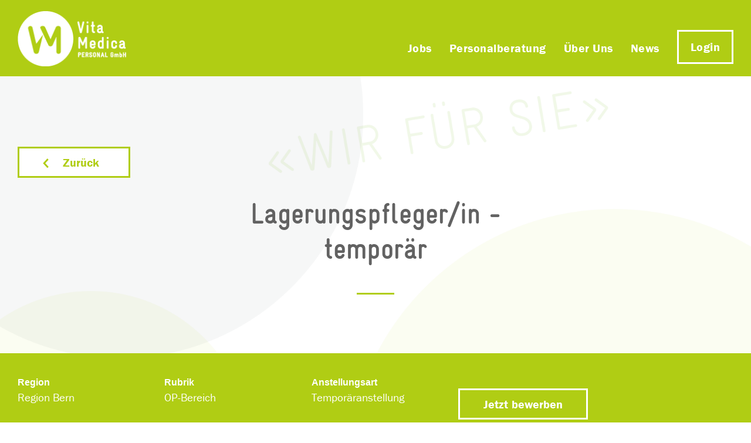

--- FILE ---
content_type: text/html
request_url: https://www.vitamedica.ch/jobs/lagerungspfleger-in-temporar
body_size: 7328
content:
<!DOCTYPE html><!-- Last Published: Fri Oct 17 2025 10:02:00 GMT+0000 (Coordinated Universal Time) --><html data-wf-domain="www.vitamedica.ch" data-wf-page="6007c95bbe3dbf660b973f1e" data-wf-site="6007c8e9b855957e99c057bd" lang="de-CH" data-wf-collection="6007c95bbe3dbf7f07973f1c" data-wf-item-slug="lagerungspfleger-in-temporar"><head><meta charset="utf-8"/><title>Lagerungspfleger/in - temporär</title><meta content="Eine Temporäranstellung in Region Bern als Lagerungspfleger/in - temporär. Jetzt bewerben!" name="description"/><meta content="Lagerungspfleger/in - temporär" property="og:title"/><meta content="Eine Temporäranstellung in Region Bern als Lagerungspfleger/in - temporär. Jetzt bewerben!" property="og:description"/><meta content="Lagerungspfleger/in - temporär" property="twitter:title"/><meta content="Eine Temporäranstellung in Region Bern als Lagerungspfleger/in - temporär. Jetzt bewerben!" property="twitter:description"/><meta property="og:type" content="website"/><meta content="summary_large_image" name="twitter:card"/><meta content="width=device-width, initial-scale=1" name="viewport"/><meta content="M6HwmoxR3VEAK96by2Jzh6tnZvRufZyI8XIs5vUUAIA" name="google-site-verification"/><link href="https://cdn.prod.website-files.com/6007c8e9b855957e99c057bd/css/vitamedica.webflow.shared.0c3b26503.min.css" rel="stylesheet" type="text/css"/><link href="https://cdn.prod.website-files.com/6007c8e9b855957e99c057bd/css/vitamedica.webflow.6007c95bbe3dbf660b973f1e-e831c2d83.min.css" rel="stylesheet" type="text/css"/><script type="text/javascript">!function(o,c){var n=c.documentElement,t=" w-mod-";n.className+=t+"js",("ontouchstart"in o||o.DocumentTouch&&c instanceof DocumentTouch)&&(n.className+=t+"touch")}(window,document);</script><link href="https://cdn.prod.website-files.com/6007c8e9b855957e99c057bd/600bfeb8eba1464b926cb3e8_favicon.ico" rel="shortcut icon" type="image/x-icon"/><link href="https://cdn.prod.website-files.com/6007c8e9b855957e99c057bd/600c05b8dc3c330ccb10c147_favicon-256x256.jpg" rel="apple-touch-icon"/><!-- Google Tag Manager -->
<script>(function(w,d,s,l,i){w[l]=w[l]||[];w[l].push({'gtm.start':
new Date().getTime(),event:'gtm.js'});var f=d.getElementsByTagName(s)[0],
j=d.createElement(s),dl=l!='dataLayer'?'&l='+l:'';j.async=true;j.src=
'https://www.googletagmanager.com/gtm.js?id='+i+dl;f.parentNode.insertBefore(j,f);
})(window,document,'script','dataLayer','GTM-KBDQ2LK');</script>
<!-- End Google Tag Manager --></head><body class="body-background"><div data-collapse="medium" data-animation="default" data-duration="400" id="top" data-easing="ease" data-easing2="ease" role="banner" class="navbar w-nav"><div class="fluid-container"><div class="navbar-inner"><a href="/" class="brand w-nav-brand"><img src="https://cdn.prod.website-files.com/6007c8e9b855957e99c057bd/6007d12088282028d4de947d_logo.png" loading="lazy" alt="VitaMedica personal GmbH" class="image"/></a><nav role="navigation" class="nav-menu w-nav-menu"><a href="/jobs" class="nav-link w-nav-link">Jobs</a><div data-hover="true" data-delay="0" class="nav-link dropdown w-dropdown"><div data-w-id="bc9d8a77-7c90-84d3-5aa1-76070ed6b8c3" class="dropdown-toggle no-padding w-dropdown-toggle"><a href="/personalberatung-personalvermittlung" class="dropdown-toggle-link w-nav-link">Personalberatung</a><img src="https://cdn.prod.website-files.com/6007c8e9b855957e99c057bd/600b389586d9a650a3224660_mediumArrowRightWhite.svg" loading="lazy" alt="Pfeil rechts weiss - VitaMedica personal GmbH" class="dropdown-arrow"/></div><nav class="dropdown-list always-open-tablet w-dropdown-list"><a href="/personalberatung/personalvermittlung-medizin-gesundheitswesen" class="dropdown-link w-dropdown-link">Kunden</a><a href="/personalberatung/stellenvermittlung-medizin-gesundheitswesen" class="dropdown-link w-dropdown-link">Kandidaten</a></nav></div><div data-hover="true" data-delay="0" class="nav-link dropdown w-dropdown"><div class="dropdown-toggle no-hover-tablet w-dropdown-toggle"><div>Über Uns</div></div><nav class="dropdown-list always-open-tablet w-dropdown-list"><a href="/team" class="dropdown-link w-dropdown-link">Team</a><a href="/kontakt" class="dropdown-link w-dropdown-link">Kontakt</a></nav></div><a href="/news" class="nav-link w-nav-link">News</a><div class="nav-link button-wrapper button-left"><a href="https://vitamedica.easymission.ch/em/login.xhtml" target="_blank" class="nav-link button-link left w-nav-link">Login</a></div></nav><div class="w-nav-button"><div class="icon-2 w-icon-nav-menu"></div></div></div></div></div><div class="section-3"><div class="fluid-container"><a data-w-id="1d7cc8aa-1644-e0cc-c306-c12e2e3cf47d" href="/jobs" class="outline-button double-padding w-inline-block"><img src="https://cdn.prod.website-files.com/6007c8e9b855957e99c057bd/600b33ac9a21881d5d5d1e30_mediumArrowRight.svg" loading="lazy" alt="Pfeil rechts - VitaMedica personal GmbH" class="button-arrow button-arrow-left"/><div class="text-block">Zurück</div></a><div class="job-detail-title-container"><h1 class="job-detail-title">Lagerungspfleger/in - temporär</h1><div class="title-underline"></div></div></div></div><div class="section-15 w-condition-invisible"><div class="fluid-container"><div class="job-detail-content"><h2>Diesen Job konnten wir bereits besetzen</h2><div id="job-description" class="rich-text-block w-richtext"><p>Die ausgeschriebene Stelle wurde zwischenzeitlich besetzt. Die VitaMedica personal GmbH schreibt aber laufend neue Stellen aus. Unsere offenen Jobangebote finden Sie in der Job-Übersicht. Ist keine passende Stelle mit dabei, senden Sie uns Ihre Spontanbewerbung an <a href="mailto:office@vitamedica.ch">office@vitamedica.ch</a>, gerne nehmen wir Sie in unseren Kandidatenpool auf. Dies erhöht die Wahrscheinlichkeit einer Stellenvermittlung.</p><p>Gerne stehen wir Ihnen für Fragen und Anregungen unter der Telefonnummer <a href="tel:0442605500">044 260 55 00</a> zur Verfügung.</p><p>Freundliche Grüsse<br/>Ihr VitaMedica personal Team</p></div><a data-w-id="ea581d22-e311-7bd0-0670-4a32e8336aa1" href="/jobs" class="outline-button w-inline-block"><div class="text-block">Offene Stellen</div><img src="https://cdn.prod.website-files.com/6007c8e9b855957e99c057bd/600b33ac9a21881d5d5d1e30_mediumArrowRight.svg" loading="lazy" alt="Pfeil rechts - VitaMedica personal GmbH" class="button-arrow-right green"/></a></div></div></div><div class="job-meta"><div class="fluid-container"><div class="w-layout-grid grid-2"><div><div class="meta-label">Region</div><div class="meta-content"><div>Region Bern</div></div></div><div><div class="meta-label">Rubrik</div><div class="meta-content"><div>OP-Bereich</div></div></div><div><div class="meta-label">Anstellungsart</div><div class="meta-content"><div>Temporäranstellung</div></div></div><div><a href="#apply" class="outline-button white w-inline-block"><div class="text-block">Jetzt bewerben</div></a></div></div></div></div><div class="section-4"><div class="fluid-container"><div class="job-detail-content"><h2>Stellenbeschreibung</h2><div class="job-text w-richtext"><p id="intro">VitaMedica personal GmbH ist eine Personal- und Unternehmungsberatung, welche sich auf eine Branche und einen Markt fokussiert hat. Unsere Kunden sind Akutspitäler, Privatkliniken, Alters- und Pflegeheime, kantonale sowie regionale SPITEX-Organisationen, Rehakliniken sowie Ärztezentren in der gesamten Deutschschweiz. Engagierte Berater/innen vermitteln Stellensuchende an die Kunden und managen den kompetenten Austausch von Informationen.</p></div><div id="job-description" class="job-text w-richtext"><p>VitaMedica personal GmbH ist eine Personal- und Unternehmungsberatung, welche sich auf eine Branche und einen Markt fokussiert hat. Unsere Kunden sind Akutspitäler, Privatkliniken, Alters- und Pflegeheime, kantonale sowie regionale SPITEX-Organisationen, Rehakliniken sowie Ärztezentren in der gesamten Deutschschweiz. Engagierte Berater/innen vermitteln Stellensuchende an die Kunden und managen den kompetenten Austausch von Informationen.</p><p>Aktuell suchen wir im Mandatsauftrag unserer Mandantin, ein regional stark verankertes Spital für deren OP-Abteilung in der <strong>Region Bern</strong>, per sofort eine versierte, umgängliche und flexible Persönlichkeit als Lagerungspfleger/in - temporär.</p><p><strong>Ihre Aufgaben:</strong></p><ul role="list"><li>Betreuung der Patienten und Patientinnen beim Operationseingang</li><li>Lagerungen vor, während und nach einer Operation</li><li>Einrichten der Operationslagerungen gemäss Vorgabe des Operateurs</li><li>Bereitstellung und Bedienung verschiedener medizinischer Geräte</li><li>Teilnahme am Pikett und Wochenenddienst</li></ul><p><strong>Ihr Profil:</strong></p><p>-       eine abgeschlossene Ausbildung in der Krankenpflege (FaGe, FASRK, AKP) und Erfahrung in der Lagerungspflege</p><p>-       Fachkurs für Operationslagerungen oder Bereitschaft, diesen zu absolvieren</p><p>-       Freude am Umgang mit Patienten und Patientinnen sowie technischen Geräten</p><p>-       Flexibilität und Bereitschaft für Piketteinsätze sowie körperliche Belastbarkeit</p><p><strong>Das bietet Ihnen die VitaMedica personal GmbH:</strong></p><p>Nebst fortschrittlichen Arbeitsbedingungen bieten wir Ihnen eine vielseitige, anspruchsvolle und abwechslungsreiche Tätigkeit. Sie haben die Möglichkeit, in einem dynamischen Umfeld Ihre Arbeitsabläufe zielorientiert und eigenständig zu gestalten. Selbstverständlich versuchen wir Ihren Dienstplan nach Ihren Wünschen zu gestalten. Weiterbildungsmöglichkeiten sind durch temptraining garantiert und unsere Mitarbeiteranlässe werden regewahrgenommen.</p></div><div class="w-embed w-script"><script>
document.addEventListener('DOMContentLoaded', function() {
  var targetText = 'VitaMedicapersonalGmbHisteinePersonal-undUnternehmungsberatung';

  Array.from(document.querySelectorAll('#job-description p')).forEach(pElement => {
    var pText = pElement.textContent.replace(/\s+/g, '');
    
    if (pText.startsWith(targetText)) {
      pElement.remove();
    }
  });
});
</script></div></div></div></div><div id="apply" class="section-5"><div class="fluid-container"><div id="apply-form" class="job-apply-box"><div class="div-block-4"><div class="w-embed"><h3 class="job-apply-title">Sie sind an der Temporäranstellung im OP-Bereich interessiert?</h3></div><div class="job-apply-description">Dann freuen wir uns auf Ihre vollständigen Bewerbungsunterlagen via Mail an <a href="mailto:bewerbung@vitamedica.ch">bewerbung@vitamedica.ch</a> oder per Post an VitaMedica personal GmbH, Dammstrasse 35, 8152 Glattbrugg. Für Fragen stehen wir gerne zur Verfügung.</div><div class="job-apply-description">Kontakt: VitaMedica Personal GmbH <a href="tel:+41442605500">044 260 55 00</a></div></div><h3>Oder bewerben Sie sich online</h3><div class="w-embed w-script"><script src="https://www.google.com/recaptcha/api.js" async defer></script>
<form id="email-form" name="email-form" data-name="Email Form">
  <input type="text" name="job-title" class="hidden-input" value="Lagerungspfleger/in - temporär">
  <input type="text" name="job-slug" class="hidden-input" value="lagerungspfleger-in-temporar">

  <p class="contact-form-label">Vorname</p>
  <input type="text" class="contact-form-field w-input" maxlength="256" name="Vorname" data-name="Vorname" placeholder="Bitte eingeben" id="first_name" required="">

  <p class="contact-form-label">Nachname</p>
  <input type="text" class="contact-form-field w-input" maxlength="256" name="Nachname" data-name="Nachname" placeholder="Bitte eingeben" id="last_name" required="">

  <p class="contact-form-label">E-Mail-Adresse</p>
  <input type="email" class="contact-form-field w-input" maxlength="256" name="Email" data-name="Email" placeholder="Bitte eingeben" id="email" required="">

  <div class="custom-file-input">
    <p class="contact-form-label">Begleitbrief</p>
    <label for="begleitbrief" class="file-upload-button outline-button double-padding">Datei auswählen...</label>
    <input type="file" name="begleitbrief" class="fileToUpload" id="begleitbrief" accept=".pdf" required>
    <span class="file-name-placeholder"></span>
  </div>
  <div class="custom-file-input">
    <p class="contact-form-label">CV</p>
    <label for="cv" class="file-upload-button outline-button double-padding">Datei auswählen...</label>
    <input type="file" name="cv" class="fileToUpload" id="cv" accept=".pdf" required>
    <span class="file-name-placeholder"></span>
  </div>
  <div class="custom-file-input">
    <p class="contact-form-label">Diplome (optional)</p>
    <label for="diplome" class="file-upload-button outline-button double-padding">Datei auswählen...</label>
    <input type="file" name="diplome" class="fileToUpload" id="diplome" accept=".pdf">
    <span class="file-name-placeholder"></span>
  </div>
  <div class="custom-file-input">
    <p class="contact-form-label">Zeugnisse (optional)</p>
    <label for="zeugnisse" class="file-upload-button outline-button double-padding">Datei auswählen...</label>
    <input type="file" name="zeugnisse" class="fileToUpload" id="zeugnisse" accept=".pdf">
    <span class="file-name-placeholder"></span>
  </div>
  <div>
  	<div class="g-recaptcha" data-sitekey="6LeLkj4kAAAAAPYXX3ocF7ztWbdldp0n5paudWQF"></div>
  </div>
  <div class="contact-form-submit-wrapper">
  	<div id="error_message" class="form-error-message"></div>
    <input type="submit" value="Senden" id="submit_button" data-wait="Bitte warten..." class="outline-button white double-padding w-button">
  </div>
</form>
<style>
input[type="file"] {
    display: none;
}
p.contact-form-label {
	margin-bottom: 5px;
}
.file-upload-button {
    display: inline-block;
    cursor: pointer;
    margin-bottom: 30px;
    margin-top: 0px;
}
.hidden-input {
	display: none;
}
</style></div></div><div id="apply-success" class="job-apply-box apply-success"><div><h3 class="job-apply-title">Vielen Dank für Ihre Bewerbung!</h3><div class="job-apply-description">Gerne werden wir die Unterlagen prüfen und uns zeitnah bei Ihnen melden.</div></div></div></div></div><div class="social-icons-wrapper"><div class="w-dyn-list"><div role="list" class="w-dyn-items"><div role="listitem" class="w-dyn-item"><a href="https://www.xing.com/companies/vitamedicapersonalgmbh" target="_blank" class="social-link w-inline-block"><img src="https://cdn.prod.website-files.com/6007c95a0a89053772ba734c/6029118d01a7fbc3997c39df_xing-logotype.svg" loading="lazy" alt="Xing" class="social-icon"/></a></div><div role="listitem" class="w-dyn-item"><a href="https://www.facebook.com/vitamedicapersonal/" target="_blank" class="social-link w-inline-block"><img src="https://cdn.prod.website-files.com/6007c95a0a89053772ba734c/60291181efb037e24dad22c1_Besuchen%20Sie%20uns%20auf%20Facebook.svg" loading="lazy" alt="Facebook" class="social-icon"/></a></div><div role="listitem" class="w-dyn-item"><a href="https://www.linkedin.com/in/vitamedica-personal-gmbh-a73657120/" target="_blank" class="social-link w-inline-block"><img src="https://cdn.prod.website-files.com/6007c95a0a89053772ba734c/60291176400a92b743605fd8_i_linkedin.svg" loading="lazy" alt="LinkedIn" class="social-icon"/></a></div><div role="listitem" class="w-dyn-item"><a href="https://www.instagram.com/vitamedicapersonal/?hl=de" target="_blank" class="social-link w-inline-block"><img src="https://cdn.prod.website-files.com/6007c95a0a89053772ba734c/6029115b3653230b42ea1942_i_instagram.svg" loading="lazy" alt="Instagram" class="social-icon"/></a></div></div></div></div><div><div><div class="fluid-container"><div class="top-link-wrapper"><a href="#top" class="w-inline-block"><img src="https://cdn.prod.website-files.com/6007c8e9b855957e99c057bd/600b33ace847f14bbaef65da_largeArrowUp.svg" loading="lazy" alt="Pfeil aufwärts - VitaMedica personal GmbH"/></a></div></div></div><div class="footer"><div class="fluid-container"><div class="w-layout-grid grid"><div><img src="https://cdn.prod.website-files.com/6007c8e9b855957e99c057bd/6007d12088282028d4de947d_logo.png" loading="lazy" alt="VitaMedica personal GmbH"/></div><div id="w-node-b440ab78-8fda-ac70-76ae-d41b696ebe0e-696ebe09" class="footer-middle"><div class="footer-text">Notfall-Pool-Nr.: <a href="tel:+41791391763" class="footer-link white">079 139 17 63</a>, Office-Nr.: <a href="tel:+41442605500" class="footer-link white">044 260 55 00</a></div><div class="footer-text">VitaMedica personal GmbH | Dammstrasse 35 | 8152 Glattbrugg<a href="#"></a></div></div><div id="w-node-b440ab78-8fda-ac70-76ae-d41b696ebe1a-696ebe09" class="footer-right"><div class="text-block-3"><a href="/kontakt" class="footer-link">Kontakt</a><br/><a href="/impressum" class="footer-link">Impressum</a><br/><a href="/datenschutz" class="footer-link">Datenschutz</a><br/><a href="https://vitamedica.easymission.ch/em/login.xhtml" target="_blank" class="footer-link">Zeiterfassung</a></div></div></div></div></div></div><div id="modal" class="cookie-wrapper"><p class="paragraph-2">Diese Webseite verwendet Cookies, um bestimmte Funktionen zu ermöglichen und das Angebot zu verbessern. Durch die weitere Nutzung dieser Webseite stimmen Sie der Nutzung von Cookies zu. Weitere Informationen unter <a href="/datenschutz" target="_blank">Datenschutz</a></p><a id="close-modal" data-w-id="4b3e1fda-88eb-59b0-7f07-d27378c9247c" href="#" class="filled-button w-button">Akzeptieren</a></div><div class="hidden-embed w-embed w-script"><script type="application/javascript">
	function escapeDoubleQuotes(str) {
    return str.replace(/\\([\s\S])|(")/g,"\\$1$2");
  }
  
  const structuredDataText = `{
      "@context" : "https://schema.org/",
      "@type" : "JobPosting",
      "title" : "Lagerungspfleger/in - temporär",
      "description" : "{job-detail-content}",
      "identifier": {
        "@type": "PropertyValue",
        "name": "VitaMedica personal GmbH",
        "value": "lagerungspfleger-in-temporar"
      },
      "datePosted" : "Mar 17, 2022",
      "employmentType" : "FULL_TIME",
      "hiringOrganization" : {
        "@type" : "Organization",
        "name" : "VitaMedica personal GmbH",
        "sameAs" : "https://www.vitamedica.ch",
        "logo" : "https://cdn.prod.website-files.com/6007c8e9b855957e99c057bd/6007d12088282028d4de947d_logo.png"
      },
      "jobLocation": {
      "@type": "Place",
        "address": {
        "@type": "PostalAddress",
        "streetAddress": "Mainaustrasse 49",
        "addressLocality": "Zürich",
        "addressRegion": "ZH",
        "postalCode": "8008",
        "addressCountry": "CH"
        }
      }
    }`;
	const script = document.createElement('script');
	script.setAttribute('type', 'application/ld+json');
	script.textContent = structuredDataText.replace("{job-detail-content}", escapeDoubleQuotes(document.getElementById("job-description").innerHTML));
	document.head.appendChild(script);
</script></div><script src="https://d3e54v103j8qbb.cloudfront.net/js/jquery-3.5.1.min.dc5e7f18c8.js?site=6007c8e9b855957e99c057bd" type="text/javascript" integrity="sha256-9/aliU8dGd2tb6OSsuzixeV4y/faTqgFtohetphbbj0=" crossorigin="anonymous"></script><script src="https://cdn.prod.website-files.com/6007c8e9b855957e99c057bd/js/webflow.62bdf98a.8f80895feaca1ba6.js" type="text/javascript"></script><!-- Google Tag Manager (noscript) -->
<noscript><iframe src="https://www.googletagmanager.com/ns.html?id=GTM-KBDQ2LK"
height="0" width="0" style="display:none;visibility:hidden"></iframe></noscript>
<!-- End Google Tag Manager (noscript) -->

<script src="https://cdn.jsdelivr.net/npm/js-cookie@2/src/js.cookie.min.js">
</script>
<script>
var cookieName = 'modalClosed';
if(typeof Cookies.get(cookieName) !== 'undefined') {
$('#modal').remove();
}
$('#close-modal').on('click', function(){
Cookies.set(cookieName, 'ok', { expires: 30 });
})
</script>
<script>
$(function() {

	// Custom File Input
	$('.custom-file-input input[type="file"]').change(function(e){
		$(this).siblings('.file-name-placeholder').text(e.target.files[0].name);
	});

	// Get the form.
	var form = $('form');

	// Get the messages div.
	var successMessage = $('#apply-success');
	var applyForm = $('#apply-form');
  var errorMessage = $('#error_message');
  var submitButton = $('#submit_button');
  
  errorMessage.hide();
  var oldSubmitText = submitButton.prop('value');

	// Set up an event listener for the contact form.
	$(form).submit(function(e) {
		// Stop the browser from submitting the form.
		e.preventDefault();
    
  	submitButton.prop('value', 'Bitte warten...');

		// Serialize the form data.
		var formData = $(form).serialize();

		// Submit the form using AJAX.
		$.ajax({
			type: 'POST',
			url: "https://vitamedica.te-dev.ch/process/bewerbung.php",
			data: new FormData(this),
			contentType: false,
			cache: false,
			processData:false
		})
		.done(function(response) {
  		submitButton.prop('value', oldSubmitText);
  
      successMessage.show();
      applyForm.hide();
			// Clear the form.
			$('#first_name').val('');
			$('#last_name').val('');
			$('#email').val('');
			$('.file-name-placeholder').text('');
			$('.attached_files').val('');
		})
		.fail(function(data) {
  		submitButton.prop('value', oldSubmitText);
      
			// Set the message text.
			if (data.responseText !== '') {
				errorMessage.text(data.responseText);
			} else {
      	errorMessage.text("Beim Senden Ihrer Bewerbung ist ein Fehler aufgetreten. Bitte prüfen Sie Ihre Eingabe und versuchen es erneut.");
      }
      errorMessage.show();
		});

	});

});
</script></body></html>

--- FILE ---
content_type: text/html; charset=utf-8
request_url: https://www.google.com/recaptcha/api2/anchor?ar=1&k=6LeLkj4kAAAAAPYXX3ocF7ztWbdldp0n5paudWQF&co=aHR0cHM6Ly93d3cudml0YW1lZGljYS5jaDo0NDM.&hl=en&v=7gg7H51Q-naNfhmCP3_R47ho&size=normal&anchor-ms=20000&execute-ms=30000&cb=7e0rx1g50ivj
body_size: 48957
content:
<!DOCTYPE HTML><html dir="ltr" lang="en"><head><meta http-equiv="Content-Type" content="text/html; charset=UTF-8">
<meta http-equiv="X-UA-Compatible" content="IE=edge">
<title>reCAPTCHA</title>
<style type="text/css">
/* cyrillic-ext */
@font-face {
  font-family: 'Roboto';
  font-style: normal;
  font-weight: 400;
  font-stretch: 100%;
  src: url(//fonts.gstatic.com/s/roboto/v48/KFO7CnqEu92Fr1ME7kSn66aGLdTylUAMa3GUBHMdazTgWw.woff2) format('woff2');
  unicode-range: U+0460-052F, U+1C80-1C8A, U+20B4, U+2DE0-2DFF, U+A640-A69F, U+FE2E-FE2F;
}
/* cyrillic */
@font-face {
  font-family: 'Roboto';
  font-style: normal;
  font-weight: 400;
  font-stretch: 100%;
  src: url(//fonts.gstatic.com/s/roboto/v48/KFO7CnqEu92Fr1ME7kSn66aGLdTylUAMa3iUBHMdazTgWw.woff2) format('woff2');
  unicode-range: U+0301, U+0400-045F, U+0490-0491, U+04B0-04B1, U+2116;
}
/* greek-ext */
@font-face {
  font-family: 'Roboto';
  font-style: normal;
  font-weight: 400;
  font-stretch: 100%;
  src: url(//fonts.gstatic.com/s/roboto/v48/KFO7CnqEu92Fr1ME7kSn66aGLdTylUAMa3CUBHMdazTgWw.woff2) format('woff2');
  unicode-range: U+1F00-1FFF;
}
/* greek */
@font-face {
  font-family: 'Roboto';
  font-style: normal;
  font-weight: 400;
  font-stretch: 100%;
  src: url(//fonts.gstatic.com/s/roboto/v48/KFO7CnqEu92Fr1ME7kSn66aGLdTylUAMa3-UBHMdazTgWw.woff2) format('woff2');
  unicode-range: U+0370-0377, U+037A-037F, U+0384-038A, U+038C, U+038E-03A1, U+03A3-03FF;
}
/* math */
@font-face {
  font-family: 'Roboto';
  font-style: normal;
  font-weight: 400;
  font-stretch: 100%;
  src: url(//fonts.gstatic.com/s/roboto/v48/KFO7CnqEu92Fr1ME7kSn66aGLdTylUAMawCUBHMdazTgWw.woff2) format('woff2');
  unicode-range: U+0302-0303, U+0305, U+0307-0308, U+0310, U+0312, U+0315, U+031A, U+0326-0327, U+032C, U+032F-0330, U+0332-0333, U+0338, U+033A, U+0346, U+034D, U+0391-03A1, U+03A3-03A9, U+03B1-03C9, U+03D1, U+03D5-03D6, U+03F0-03F1, U+03F4-03F5, U+2016-2017, U+2034-2038, U+203C, U+2040, U+2043, U+2047, U+2050, U+2057, U+205F, U+2070-2071, U+2074-208E, U+2090-209C, U+20D0-20DC, U+20E1, U+20E5-20EF, U+2100-2112, U+2114-2115, U+2117-2121, U+2123-214F, U+2190, U+2192, U+2194-21AE, U+21B0-21E5, U+21F1-21F2, U+21F4-2211, U+2213-2214, U+2216-22FF, U+2308-230B, U+2310, U+2319, U+231C-2321, U+2336-237A, U+237C, U+2395, U+239B-23B7, U+23D0, U+23DC-23E1, U+2474-2475, U+25AF, U+25B3, U+25B7, U+25BD, U+25C1, U+25CA, U+25CC, U+25FB, U+266D-266F, U+27C0-27FF, U+2900-2AFF, U+2B0E-2B11, U+2B30-2B4C, U+2BFE, U+3030, U+FF5B, U+FF5D, U+1D400-1D7FF, U+1EE00-1EEFF;
}
/* symbols */
@font-face {
  font-family: 'Roboto';
  font-style: normal;
  font-weight: 400;
  font-stretch: 100%;
  src: url(//fonts.gstatic.com/s/roboto/v48/KFO7CnqEu92Fr1ME7kSn66aGLdTylUAMaxKUBHMdazTgWw.woff2) format('woff2');
  unicode-range: U+0001-000C, U+000E-001F, U+007F-009F, U+20DD-20E0, U+20E2-20E4, U+2150-218F, U+2190, U+2192, U+2194-2199, U+21AF, U+21E6-21F0, U+21F3, U+2218-2219, U+2299, U+22C4-22C6, U+2300-243F, U+2440-244A, U+2460-24FF, U+25A0-27BF, U+2800-28FF, U+2921-2922, U+2981, U+29BF, U+29EB, U+2B00-2BFF, U+4DC0-4DFF, U+FFF9-FFFB, U+10140-1018E, U+10190-1019C, U+101A0, U+101D0-101FD, U+102E0-102FB, U+10E60-10E7E, U+1D2C0-1D2D3, U+1D2E0-1D37F, U+1F000-1F0FF, U+1F100-1F1AD, U+1F1E6-1F1FF, U+1F30D-1F30F, U+1F315, U+1F31C, U+1F31E, U+1F320-1F32C, U+1F336, U+1F378, U+1F37D, U+1F382, U+1F393-1F39F, U+1F3A7-1F3A8, U+1F3AC-1F3AF, U+1F3C2, U+1F3C4-1F3C6, U+1F3CA-1F3CE, U+1F3D4-1F3E0, U+1F3ED, U+1F3F1-1F3F3, U+1F3F5-1F3F7, U+1F408, U+1F415, U+1F41F, U+1F426, U+1F43F, U+1F441-1F442, U+1F444, U+1F446-1F449, U+1F44C-1F44E, U+1F453, U+1F46A, U+1F47D, U+1F4A3, U+1F4B0, U+1F4B3, U+1F4B9, U+1F4BB, U+1F4BF, U+1F4C8-1F4CB, U+1F4D6, U+1F4DA, U+1F4DF, U+1F4E3-1F4E6, U+1F4EA-1F4ED, U+1F4F7, U+1F4F9-1F4FB, U+1F4FD-1F4FE, U+1F503, U+1F507-1F50B, U+1F50D, U+1F512-1F513, U+1F53E-1F54A, U+1F54F-1F5FA, U+1F610, U+1F650-1F67F, U+1F687, U+1F68D, U+1F691, U+1F694, U+1F698, U+1F6AD, U+1F6B2, U+1F6B9-1F6BA, U+1F6BC, U+1F6C6-1F6CF, U+1F6D3-1F6D7, U+1F6E0-1F6EA, U+1F6F0-1F6F3, U+1F6F7-1F6FC, U+1F700-1F7FF, U+1F800-1F80B, U+1F810-1F847, U+1F850-1F859, U+1F860-1F887, U+1F890-1F8AD, U+1F8B0-1F8BB, U+1F8C0-1F8C1, U+1F900-1F90B, U+1F93B, U+1F946, U+1F984, U+1F996, U+1F9E9, U+1FA00-1FA6F, U+1FA70-1FA7C, U+1FA80-1FA89, U+1FA8F-1FAC6, U+1FACE-1FADC, U+1FADF-1FAE9, U+1FAF0-1FAF8, U+1FB00-1FBFF;
}
/* vietnamese */
@font-face {
  font-family: 'Roboto';
  font-style: normal;
  font-weight: 400;
  font-stretch: 100%;
  src: url(//fonts.gstatic.com/s/roboto/v48/KFO7CnqEu92Fr1ME7kSn66aGLdTylUAMa3OUBHMdazTgWw.woff2) format('woff2');
  unicode-range: U+0102-0103, U+0110-0111, U+0128-0129, U+0168-0169, U+01A0-01A1, U+01AF-01B0, U+0300-0301, U+0303-0304, U+0308-0309, U+0323, U+0329, U+1EA0-1EF9, U+20AB;
}
/* latin-ext */
@font-face {
  font-family: 'Roboto';
  font-style: normal;
  font-weight: 400;
  font-stretch: 100%;
  src: url(//fonts.gstatic.com/s/roboto/v48/KFO7CnqEu92Fr1ME7kSn66aGLdTylUAMa3KUBHMdazTgWw.woff2) format('woff2');
  unicode-range: U+0100-02BA, U+02BD-02C5, U+02C7-02CC, U+02CE-02D7, U+02DD-02FF, U+0304, U+0308, U+0329, U+1D00-1DBF, U+1E00-1E9F, U+1EF2-1EFF, U+2020, U+20A0-20AB, U+20AD-20C0, U+2113, U+2C60-2C7F, U+A720-A7FF;
}
/* latin */
@font-face {
  font-family: 'Roboto';
  font-style: normal;
  font-weight: 400;
  font-stretch: 100%;
  src: url(//fonts.gstatic.com/s/roboto/v48/KFO7CnqEu92Fr1ME7kSn66aGLdTylUAMa3yUBHMdazQ.woff2) format('woff2');
  unicode-range: U+0000-00FF, U+0131, U+0152-0153, U+02BB-02BC, U+02C6, U+02DA, U+02DC, U+0304, U+0308, U+0329, U+2000-206F, U+20AC, U+2122, U+2191, U+2193, U+2212, U+2215, U+FEFF, U+FFFD;
}
/* cyrillic-ext */
@font-face {
  font-family: 'Roboto';
  font-style: normal;
  font-weight: 500;
  font-stretch: 100%;
  src: url(//fonts.gstatic.com/s/roboto/v48/KFO7CnqEu92Fr1ME7kSn66aGLdTylUAMa3GUBHMdazTgWw.woff2) format('woff2');
  unicode-range: U+0460-052F, U+1C80-1C8A, U+20B4, U+2DE0-2DFF, U+A640-A69F, U+FE2E-FE2F;
}
/* cyrillic */
@font-face {
  font-family: 'Roboto';
  font-style: normal;
  font-weight: 500;
  font-stretch: 100%;
  src: url(//fonts.gstatic.com/s/roboto/v48/KFO7CnqEu92Fr1ME7kSn66aGLdTylUAMa3iUBHMdazTgWw.woff2) format('woff2');
  unicode-range: U+0301, U+0400-045F, U+0490-0491, U+04B0-04B1, U+2116;
}
/* greek-ext */
@font-face {
  font-family: 'Roboto';
  font-style: normal;
  font-weight: 500;
  font-stretch: 100%;
  src: url(//fonts.gstatic.com/s/roboto/v48/KFO7CnqEu92Fr1ME7kSn66aGLdTylUAMa3CUBHMdazTgWw.woff2) format('woff2');
  unicode-range: U+1F00-1FFF;
}
/* greek */
@font-face {
  font-family: 'Roboto';
  font-style: normal;
  font-weight: 500;
  font-stretch: 100%;
  src: url(//fonts.gstatic.com/s/roboto/v48/KFO7CnqEu92Fr1ME7kSn66aGLdTylUAMa3-UBHMdazTgWw.woff2) format('woff2');
  unicode-range: U+0370-0377, U+037A-037F, U+0384-038A, U+038C, U+038E-03A1, U+03A3-03FF;
}
/* math */
@font-face {
  font-family: 'Roboto';
  font-style: normal;
  font-weight: 500;
  font-stretch: 100%;
  src: url(//fonts.gstatic.com/s/roboto/v48/KFO7CnqEu92Fr1ME7kSn66aGLdTylUAMawCUBHMdazTgWw.woff2) format('woff2');
  unicode-range: U+0302-0303, U+0305, U+0307-0308, U+0310, U+0312, U+0315, U+031A, U+0326-0327, U+032C, U+032F-0330, U+0332-0333, U+0338, U+033A, U+0346, U+034D, U+0391-03A1, U+03A3-03A9, U+03B1-03C9, U+03D1, U+03D5-03D6, U+03F0-03F1, U+03F4-03F5, U+2016-2017, U+2034-2038, U+203C, U+2040, U+2043, U+2047, U+2050, U+2057, U+205F, U+2070-2071, U+2074-208E, U+2090-209C, U+20D0-20DC, U+20E1, U+20E5-20EF, U+2100-2112, U+2114-2115, U+2117-2121, U+2123-214F, U+2190, U+2192, U+2194-21AE, U+21B0-21E5, U+21F1-21F2, U+21F4-2211, U+2213-2214, U+2216-22FF, U+2308-230B, U+2310, U+2319, U+231C-2321, U+2336-237A, U+237C, U+2395, U+239B-23B7, U+23D0, U+23DC-23E1, U+2474-2475, U+25AF, U+25B3, U+25B7, U+25BD, U+25C1, U+25CA, U+25CC, U+25FB, U+266D-266F, U+27C0-27FF, U+2900-2AFF, U+2B0E-2B11, U+2B30-2B4C, U+2BFE, U+3030, U+FF5B, U+FF5D, U+1D400-1D7FF, U+1EE00-1EEFF;
}
/* symbols */
@font-face {
  font-family: 'Roboto';
  font-style: normal;
  font-weight: 500;
  font-stretch: 100%;
  src: url(//fonts.gstatic.com/s/roboto/v48/KFO7CnqEu92Fr1ME7kSn66aGLdTylUAMaxKUBHMdazTgWw.woff2) format('woff2');
  unicode-range: U+0001-000C, U+000E-001F, U+007F-009F, U+20DD-20E0, U+20E2-20E4, U+2150-218F, U+2190, U+2192, U+2194-2199, U+21AF, U+21E6-21F0, U+21F3, U+2218-2219, U+2299, U+22C4-22C6, U+2300-243F, U+2440-244A, U+2460-24FF, U+25A0-27BF, U+2800-28FF, U+2921-2922, U+2981, U+29BF, U+29EB, U+2B00-2BFF, U+4DC0-4DFF, U+FFF9-FFFB, U+10140-1018E, U+10190-1019C, U+101A0, U+101D0-101FD, U+102E0-102FB, U+10E60-10E7E, U+1D2C0-1D2D3, U+1D2E0-1D37F, U+1F000-1F0FF, U+1F100-1F1AD, U+1F1E6-1F1FF, U+1F30D-1F30F, U+1F315, U+1F31C, U+1F31E, U+1F320-1F32C, U+1F336, U+1F378, U+1F37D, U+1F382, U+1F393-1F39F, U+1F3A7-1F3A8, U+1F3AC-1F3AF, U+1F3C2, U+1F3C4-1F3C6, U+1F3CA-1F3CE, U+1F3D4-1F3E0, U+1F3ED, U+1F3F1-1F3F3, U+1F3F5-1F3F7, U+1F408, U+1F415, U+1F41F, U+1F426, U+1F43F, U+1F441-1F442, U+1F444, U+1F446-1F449, U+1F44C-1F44E, U+1F453, U+1F46A, U+1F47D, U+1F4A3, U+1F4B0, U+1F4B3, U+1F4B9, U+1F4BB, U+1F4BF, U+1F4C8-1F4CB, U+1F4D6, U+1F4DA, U+1F4DF, U+1F4E3-1F4E6, U+1F4EA-1F4ED, U+1F4F7, U+1F4F9-1F4FB, U+1F4FD-1F4FE, U+1F503, U+1F507-1F50B, U+1F50D, U+1F512-1F513, U+1F53E-1F54A, U+1F54F-1F5FA, U+1F610, U+1F650-1F67F, U+1F687, U+1F68D, U+1F691, U+1F694, U+1F698, U+1F6AD, U+1F6B2, U+1F6B9-1F6BA, U+1F6BC, U+1F6C6-1F6CF, U+1F6D3-1F6D7, U+1F6E0-1F6EA, U+1F6F0-1F6F3, U+1F6F7-1F6FC, U+1F700-1F7FF, U+1F800-1F80B, U+1F810-1F847, U+1F850-1F859, U+1F860-1F887, U+1F890-1F8AD, U+1F8B0-1F8BB, U+1F8C0-1F8C1, U+1F900-1F90B, U+1F93B, U+1F946, U+1F984, U+1F996, U+1F9E9, U+1FA00-1FA6F, U+1FA70-1FA7C, U+1FA80-1FA89, U+1FA8F-1FAC6, U+1FACE-1FADC, U+1FADF-1FAE9, U+1FAF0-1FAF8, U+1FB00-1FBFF;
}
/* vietnamese */
@font-face {
  font-family: 'Roboto';
  font-style: normal;
  font-weight: 500;
  font-stretch: 100%;
  src: url(//fonts.gstatic.com/s/roboto/v48/KFO7CnqEu92Fr1ME7kSn66aGLdTylUAMa3OUBHMdazTgWw.woff2) format('woff2');
  unicode-range: U+0102-0103, U+0110-0111, U+0128-0129, U+0168-0169, U+01A0-01A1, U+01AF-01B0, U+0300-0301, U+0303-0304, U+0308-0309, U+0323, U+0329, U+1EA0-1EF9, U+20AB;
}
/* latin-ext */
@font-face {
  font-family: 'Roboto';
  font-style: normal;
  font-weight: 500;
  font-stretch: 100%;
  src: url(//fonts.gstatic.com/s/roboto/v48/KFO7CnqEu92Fr1ME7kSn66aGLdTylUAMa3KUBHMdazTgWw.woff2) format('woff2');
  unicode-range: U+0100-02BA, U+02BD-02C5, U+02C7-02CC, U+02CE-02D7, U+02DD-02FF, U+0304, U+0308, U+0329, U+1D00-1DBF, U+1E00-1E9F, U+1EF2-1EFF, U+2020, U+20A0-20AB, U+20AD-20C0, U+2113, U+2C60-2C7F, U+A720-A7FF;
}
/* latin */
@font-face {
  font-family: 'Roboto';
  font-style: normal;
  font-weight: 500;
  font-stretch: 100%;
  src: url(//fonts.gstatic.com/s/roboto/v48/KFO7CnqEu92Fr1ME7kSn66aGLdTylUAMa3yUBHMdazQ.woff2) format('woff2');
  unicode-range: U+0000-00FF, U+0131, U+0152-0153, U+02BB-02BC, U+02C6, U+02DA, U+02DC, U+0304, U+0308, U+0329, U+2000-206F, U+20AC, U+2122, U+2191, U+2193, U+2212, U+2215, U+FEFF, U+FFFD;
}
/* cyrillic-ext */
@font-face {
  font-family: 'Roboto';
  font-style: normal;
  font-weight: 900;
  font-stretch: 100%;
  src: url(//fonts.gstatic.com/s/roboto/v48/KFO7CnqEu92Fr1ME7kSn66aGLdTylUAMa3GUBHMdazTgWw.woff2) format('woff2');
  unicode-range: U+0460-052F, U+1C80-1C8A, U+20B4, U+2DE0-2DFF, U+A640-A69F, U+FE2E-FE2F;
}
/* cyrillic */
@font-face {
  font-family: 'Roboto';
  font-style: normal;
  font-weight: 900;
  font-stretch: 100%;
  src: url(//fonts.gstatic.com/s/roboto/v48/KFO7CnqEu92Fr1ME7kSn66aGLdTylUAMa3iUBHMdazTgWw.woff2) format('woff2');
  unicode-range: U+0301, U+0400-045F, U+0490-0491, U+04B0-04B1, U+2116;
}
/* greek-ext */
@font-face {
  font-family: 'Roboto';
  font-style: normal;
  font-weight: 900;
  font-stretch: 100%;
  src: url(//fonts.gstatic.com/s/roboto/v48/KFO7CnqEu92Fr1ME7kSn66aGLdTylUAMa3CUBHMdazTgWw.woff2) format('woff2');
  unicode-range: U+1F00-1FFF;
}
/* greek */
@font-face {
  font-family: 'Roboto';
  font-style: normal;
  font-weight: 900;
  font-stretch: 100%;
  src: url(//fonts.gstatic.com/s/roboto/v48/KFO7CnqEu92Fr1ME7kSn66aGLdTylUAMa3-UBHMdazTgWw.woff2) format('woff2');
  unicode-range: U+0370-0377, U+037A-037F, U+0384-038A, U+038C, U+038E-03A1, U+03A3-03FF;
}
/* math */
@font-face {
  font-family: 'Roboto';
  font-style: normal;
  font-weight: 900;
  font-stretch: 100%;
  src: url(//fonts.gstatic.com/s/roboto/v48/KFO7CnqEu92Fr1ME7kSn66aGLdTylUAMawCUBHMdazTgWw.woff2) format('woff2');
  unicode-range: U+0302-0303, U+0305, U+0307-0308, U+0310, U+0312, U+0315, U+031A, U+0326-0327, U+032C, U+032F-0330, U+0332-0333, U+0338, U+033A, U+0346, U+034D, U+0391-03A1, U+03A3-03A9, U+03B1-03C9, U+03D1, U+03D5-03D6, U+03F0-03F1, U+03F4-03F5, U+2016-2017, U+2034-2038, U+203C, U+2040, U+2043, U+2047, U+2050, U+2057, U+205F, U+2070-2071, U+2074-208E, U+2090-209C, U+20D0-20DC, U+20E1, U+20E5-20EF, U+2100-2112, U+2114-2115, U+2117-2121, U+2123-214F, U+2190, U+2192, U+2194-21AE, U+21B0-21E5, U+21F1-21F2, U+21F4-2211, U+2213-2214, U+2216-22FF, U+2308-230B, U+2310, U+2319, U+231C-2321, U+2336-237A, U+237C, U+2395, U+239B-23B7, U+23D0, U+23DC-23E1, U+2474-2475, U+25AF, U+25B3, U+25B7, U+25BD, U+25C1, U+25CA, U+25CC, U+25FB, U+266D-266F, U+27C0-27FF, U+2900-2AFF, U+2B0E-2B11, U+2B30-2B4C, U+2BFE, U+3030, U+FF5B, U+FF5D, U+1D400-1D7FF, U+1EE00-1EEFF;
}
/* symbols */
@font-face {
  font-family: 'Roboto';
  font-style: normal;
  font-weight: 900;
  font-stretch: 100%;
  src: url(//fonts.gstatic.com/s/roboto/v48/KFO7CnqEu92Fr1ME7kSn66aGLdTylUAMaxKUBHMdazTgWw.woff2) format('woff2');
  unicode-range: U+0001-000C, U+000E-001F, U+007F-009F, U+20DD-20E0, U+20E2-20E4, U+2150-218F, U+2190, U+2192, U+2194-2199, U+21AF, U+21E6-21F0, U+21F3, U+2218-2219, U+2299, U+22C4-22C6, U+2300-243F, U+2440-244A, U+2460-24FF, U+25A0-27BF, U+2800-28FF, U+2921-2922, U+2981, U+29BF, U+29EB, U+2B00-2BFF, U+4DC0-4DFF, U+FFF9-FFFB, U+10140-1018E, U+10190-1019C, U+101A0, U+101D0-101FD, U+102E0-102FB, U+10E60-10E7E, U+1D2C0-1D2D3, U+1D2E0-1D37F, U+1F000-1F0FF, U+1F100-1F1AD, U+1F1E6-1F1FF, U+1F30D-1F30F, U+1F315, U+1F31C, U+1F31E, U+1F320-1F32C, U+1F336, U+1F378, U+1F37D, U+1F382, U+1F393-1F39F, U+1F3A7-1F3A8, U+1F3AC-1F3AF, U+1F3C2, U+1F3C4-1F3C6, U+1F3CA-1F3CE, U+1F3D4-1F3E0, U+1F3ED, U+1F3F1-1F3F3, U+1F3F5-1F3F7, U+1F408, U+1F415, U+1F41F, U+1F426, U+1F43F, U+1F441-1F442, U+1F444, U+1F446-1F449, U+1F44C-1F44E, U+1F453, U+1F46A, U+1F47D, U+1F4A3, U+1F4B0, U+1F4B3, U+1F4B9, U+1F4BB, U+1F4BF, U+1F4C8-1F4CB, U+1F4D6, U+1F4DA, U+1F4DF, U+1F4E3-1F4E6, U+1F4EA-1F4ED, U+1F4F7, U+1F4F9-1F4FB, U+1F4FD-1F4FE, U+1F503, U+1F507-1F50B, U+1F50D, U+1F512-1F513, U+1F53E-1F54A, U+1F54F-1F5FA, U+1F610, U+1F650-1F67F, U+1F687, U+1F68D, U+1F691, U+1F694, U+1F698, U+1F6AD, U+1F6B2, U+1F6B9-1F6BA, U+1F6BC, U+1F6C6-1F6CF, U+1F6D3-1F6D7, U+1F6E0-1F6EA, U+1F6F0-1F6F3, U+1F6F7-1F6FC, U+1F700-1F7FF, U+1F800-1F80B, U+1F810-1F847, U+1F850-1F859, U+1F860-1F887, U+1F890-1F8AD, U+1F8B0-1F8BB, U+1F8C0-1F8C1, U+1F900-1F90B, U+1F93B, U+1F946, U+1F984, U+1F996, U+1F9E9, U+1FA00-1FA6F, U+1FA70-1FA7C, U+1FA80-1FA89, U+1FA8F-1FAC6, U+1FACE-1FADC, U+1FADF-1FAE9, U+1FAF0-1FAF8, U+1FB00-1FBFF;
}
/* vietnamese */
@font-face {
  font-family: 'Roboto';
  font-style: normal;
  font-weight: 900;
  font-stretch: 100%;
  src: url(//fonts.gstatic.com/s/roboto/v48/KFO7CnqEu92Fr1ME7kSn66aGLdTylUAMa3OUBHMdazTgWw.woff2) format('woff2');
  unicode-range: U+0102-0103, U+0110-0111, U+0128-0129, U+0168-0169, U+01A0-01A1, U+01AF-01B0, U+0300-0301, U+0303-0304, U+0308-0309, U+0323, U+0329, U+1EA0-1EF9, U+20AB;
}
/* latin-ext */
@font-face {
  font-family: 'Roboto';
  font-style: normal;
  font-weight: 900;
  font-stretch: 100%;
  src: url(//fonts.gstatic.com/s/roboto/v48/KFO7CnqEu92Fr1ME7kSn66aGLdTylUAMa3KUBHMdazTgWw.woff2) format('woff2');
  unicode-range: U+0100-02BA, U+02BD-02C5, U+02C7-02CC, U+02CE-02D7, U+02DD-02FF, U+0304, U+0308, U+0329, U+1D00-1DBF, U+1E00-1E9F, U+1EF2-1EFF, U+2020, U+20A0-20AB, U+20AD-20C0, U+2113, U+2C60-2C7F, U+A720-A7FF;
}
/* latin */
@font-face {
  font-family: 'Roboto';
  font-style: normal;
  font-weight: 900;
  font-stretch: 100%;
  src: url(//fonts.gstatic.com/s/roboto/v48/KFO7CnqEu92Fr1ME7kSn66aGLdTylUAMa3yUBHMdazQ.woff2) format('woff2');
  unicode-range: U+0000-00FF, U+0131, U+0152-0153, U+02BB-02BC, U+02C6, U+02DA, U+02DC, U+0304, U+0308, U+0329, U+2000-206F, U+20AC, U+2122, U+2191, U+2193, U+2212, U+2215, U+FEFF, U+FFFD;
}

</style>
<link rel="stylesheet" type="text/css" href="https://www.gstatic.com/recaptcha/releases/7gg7H51Q-naNfhmCP3_R47ho/styles__ltr.css">
<script nonce="wHBERLKoY5qYsjYDhmdkDQ" type="text/javascript">window['__recaptcha_api'] = 'https://www.google.com/recaptcha/api2/';</script>
<script type="text/javascript" src="https://www.gstatic.com/recaptcha/releases/7gg7H51Q-naNfhmCP3_R47ho/recaptcha__en.js" nonce="wHBERLKoY5qYsjYDhmdkDQ">
      
    </script></head>
<body><div id="rc-anchor-alert" class="rc-anchor-alert"></div>
<input type="hidden" id="recaptcha-token" value="[base64]">
<script type="text/javascript" nonce="wHBERLKoY5qYsjYDhmdkDQ">
      recaptcha.anchor.Main.init("[\x22ainput\x22,[\x22bgdata\x22,\x22\x22,\[base64]/[base64]/[base64]/[base64]/cjw8ejpyPj4+eil9Y2F0Y2gobCl7dGhyb3cgbDt9fSxIPWZ1bmN0aW9uKHcsdCx6KXtpZih3PT0xOTR8fHc9PTIwOCl0LnZbd10/dC52W3ddLmNvbmNhdCh6KTp0LnZbd109b2Yoeix0KTtlbHNle2lmKHQuYkImJnchPTMxNylyZXR1cm47dz09NjZ8fHc9PTEyMnx8dz09NDcwfHx3PT00NHx8dz09NDE2fHx3PT0zOTd8fHc9PTQyMXx8dz09Njh8fHc9PTcwfHx3PT0xODQ/[base64]/[base64]/[base64]/bmV3IGRbVl0oSlswXSk6cD09Mj9uZXcgZFtWXShKWzBdLEpbMV0pOnA9PTM/bmV3IGRbVl0oSlswXSxKWzFdLEpbMl0pOnA9PTQ/[base64]/[base64]/[base64]/[base64]\x22,\[base64]\\u003d\\u003d\x22,\x22R8KHw4hnXjAkwrIIRWs7VcOUbmYIwrjDtSBHwqJzR8KxGzMgMcO3w6XDgsOlwoLDnsOdWcOWwo4IeMKLw4/DtsOXwoTDgUk2cwTDoGILwoHCnVrDgy4nwqEuLsOvwoXDkMOew4fChsOCFXLDjxghw6rDi8OhNcOlw5Qpw6rDj0zDqT/DjVXCjEFLbMO4VgvDvxdxw5rDsVQiwr5Sw5UuP3TDnsOoAsKSecKfWMOrSMKXYsOhdDBcFsK6S8OgflVQw7jCtTfClnnCuD/ClUDDpll4w7YQLMOMQEAJwoHDrSVXFErCk1kswqbDqGvDksK7w5nCtVgDw6nCix4bwrvCm8OwwozDmcKCKmXClMKoKDINwpc0wqF6wo7DlUzClAvDmXFuWcK7w5grY8KTwqYleUbDiMO/CBp2JcK8w4zDqgnCjjcfAWFrw4TClMOsf8OOw71CwpNWwrsVw6dsQMKiw7DDu8O9Fj/DosOQwr3ChMOpDWfCrsKFwq3CulDDgm7Do8OjSSEfWMKZw7Rsw4rDonrDpcOeA8KUQQDDtlbDgMK2M8OJEFcBw54NbsOFwq0BFcO1Ciw/wovCt8OfwqRTwo8QdW7Dnmk8wqrDo8KxwrDDtsKkwpVDEB3CnsKcJ04bwo3DgMK+Fy8YJ8OGwo/CjhzDp8ObVFkGwqnCssKeK8O0Q0LCksODw6/DkcK/w7XDq0Ntw6d2ZxRNw4t2aFc6JX3DlcOlHnPCsEfCu1nDkMOLIVnChcKuPzbChH/CjEVGLMO+woXCq2DDm0AhEXPDvnnDu8KnwpcnCnYIcsOBbcKzwpHCtsO5JxLDij7Ds8OyOcOtwrrDjMKXXlDDiXDDpQFswqzClcOIBMO+WCR4c2rCr8K+NMOQEcKHA3zCv8KJJsKQRS/DuR7Dg8O/EMKZwqhrwoPCmMO5w7TDojcuIXnDiGkpwr3ClMKKccK3wqjDvQjCtcK8wp7Dk8KpH37CkcOGBH0jw5kTLGLCs8O6w6PDtcObP2dhw6wFw4fDnVFvw7kuembCizxpw6HDik/DkjjDtcK2TjPDicOBwqjDqsKlw7ImZBQXw6ENB8OuY8O9PV7CtMKewoPCtsOqBcOKwqUpOMOEwp3Cq8KNw45wBcKsZcKHXRfCpcOXwrErwqNDwovDv0/CisOMw4vCsRbDscKlwrvDpMKRNsO/UVp2w5vCnR4bcMKQwp/DgcK9w7TCosK/V8Kxw5HDv8K8F8OrwrvDr8KnwrPDkmAJC20rw5vCsibCuGQgw5YvKzhpwpMbZsOswqIxwoHDqsKMO8KoFnhYa1/CtcOOISNbSsKkwqsKO8Oew7LDl2o1SsK0J8Odw7PDhgbDrMOPw65/CcO7w7TDpwJPwpzCqMOmwrMeHytqdMOAfSvCuEovwocmw7DCriPClB3DrMKuw5sRwr3Di3rClsKdw5PCsj7Di8KsbcOqw4EwT2zCocKSZyAmwod3w5HCjMKPw6HDpcO4UMKGwoFRQjzDmsOwd8KefcO6VcOPwr/ClxbCisKFw6fCgFd6OHAUw6NARCbDlcKAJ0xGJFdHw6xzw57CvcOABxvCpMOeSUzDtcOew6DCq37CksKaQsK/fsKOwrlBwrIjw7vDpSbCpGzCjcKEw6VTUVlBC8K9w5PDtXTDq8KAOijDsWE4wrPChcOEw4wNwqPCgMOQwonDtT7Drmk0DGnCpCAjMsKXScOHw5M+a8KicMOyJUItw5vCv8O9fSLCt8K+wpUNcknDnsOAw45JwrsvKcO/[base64]/DhQDDvMO8CH95w4LDr8O3J1zCq8KIcMOAwpB6wrHDmsOCwo7CsMOpw7zDssK8NMOKWGfDmsKISXo9wr/DmwDCosO4CcK0woBCwpHCjcOmw5M5w6vCrlUQNsOfw5NMBlcEDkAzEy00QsOewpxDZS/CvljCrwljEmXDgcKhw5xFbytnwo1cGR5da1Zkw6Yiw4UrwpcqwrvCpyfDu1XCqTHDvSfDrmZ+FXc1IWDCslAmQcO9wpHDhD/CoMK9S8KoMcOHw5jCtsKnLsKpwr1WwoDDjHTCscOHIGMVKWJmwosoCl4jwoUYw6ZhRsK0TsOHwrceShHCixPDsVTCpsOuw6BvVxttwo3DrcK2FMO2C8KGwqXCpMK3clNuDCTCl2rCqMKUZMO4bMKEJmjCgMKJZMO7csKHIcOYw4/Dpg3DmnQOQMODwq/CoTnDpg0BwoHDmsOLw5TCp8KSJlLCscKEwoALw7jCj8O9w7HDmmPDrMK1wpzDqDjCq8Kdw4TDkVnDrMKMRArChMKawqvDqlPDoSfDni4Ww4RZPcOBdsOAwonCiDXCnMOBw496e8K6wqLCh8KaZXYVwq/[base64]/Cu8OoPBk3DWLCgcOxK8O2woICIcK0BUbDuMOnNcK5LhDDjFTCnsObw43CoW/Ci8KmCcKgwqbCqyQ2VCjCjXQ5w4/[base64]/[base64]/DkRBrJsKvPcKGW8K2K8Odw7nDnH0cwr7CtnBEwqBrw4gqw47CgsKewoTDnk/CqmzDm8OAaAzDij3Ch8OSLGNbw75qw4XDnsO+w4pBPgTCqcOaA150El0XMMO/[base64]/DrUJlw7MJGQnDpQzDkG3CtGxIPV8ZJcOnw49HEcKLEw/DpMOlwozDicObEcOpQcKpwpfDmjjDqcKacXQuw4rDnQLDuMK5PMORAMOIw4LDpsKhM8KPw7vCu8OOcMOTw6vCqsONwqjCm8OYAHEFw6LDlVvDtMK6w55DRsKvw4xefcOwHsO4MgfCnMOXNMOwW8OawpYRY8KJwq/DkWwkwp0WCG0GC8OoYWjCo1kqR8OCX8Otw4XDoyjCh3bDvmItw47CtXgQwp7CsCB8GSPDpcO3wrwpw6VTFQHCrFdBwoXCkHsSGGTChsOnw73DnjdMZMKFw50Kw5/Cn8KTwojDu8OJN8KFwrgZAcO/UsKbZsOyPWszw7HCmsK6O8KSeB5hKcOxBhTDlsOvw4l8dTnDjkzDjzfCu8Opw6rDtxvCjBXCrMOKwocLw5l3woAVwqrCl8KIwq/[base64]/YiYdwpHDnSknSX1XbEwQbj7DjhNHw7E/wq1DBcOcw7x2aMOjdsOzwpF5w7YBYBE9w47DmH5Mw7NTEsOFw5kcwofDuFDCuDU9d8Oqw69fwr9LVcKEwq/[base64]/ehrDiWfDjClmL8KQw6sEwrEfw7wkw5ggwr4gPmdAAAF9U8K4w4rDqMKfRW3Cr2bCi8OYw59fwrfCjcKxBTfCuC9ZX8KaOMOKWGjDtH8WY8O0DgTDrkHDmwtawoRGe0fDj3Nnw6oETybDtkjDjsK/ShrDknnDkErDp8OvHVxTEEcdwox7woBxwpNAcxF7w4jCtMKRw5/DmDktwpYVwr/DusO4w4YEw5PDj8ORVXcjwr5XLhhjwq7CrFpIaMOEwobCi35jbEfCjGRPw5/[base64]/[base64]/Dl8Kmd8OmS8KCbcKeRkfDhjd0R2HDucK1wrJsOcOyw6/Dt8OiS3PClz/DpMOFAcK4wr8FwofCt8OGwo/DmMKhcMOfw6/CjGAgT8Odwq/[base64]/wp/Cr8KvQnbDjcKDGcKbw6zCnsO9HMO1wociw5rDnsKdMcOSw7/Dj8OPYMOme37CnzHCg0oxVMKkw53DqMO7w61yw7kfLsKxw69nIWjDnQ5aPcKPAMKZCT4Tw79aY8OtXcKlwpnCksKHwqotWTjDtsOfw7nCgQ3DnmvCqsOyUsKSw7/DjFnDsjnDnEfCm3MnwowXScOdw53CrMO5w6Y9woLDvsOBVg98wrgtcMO6T1BZwps/w6jDtlwDS1TClWrCqcKSw6RjZMOxwp8+wqYCw4fDusKEL3J6wrrCtG9NYMKpOcK6N8OzwpvCjm0EYMKYw77Cs8O3QkR9w4bDh8OLwpVaTsOQw47CrwhAS3/CoTjDtMOYw7YVw7TDlcK5wo/[base64]/[base64]/CgnTDuVJvbWMYwroQUsKDwo9Sw5olaXhFOcOwekvCk8OVGXccwonCmkfDpFHChxjCk0VlbGAaw51gwrjDhi/CqHrCqcOJwqEmw47Cuh8QSytYwp7Ci0UkNGRCADHCs8Otw7MZw69mw48cb8K5MsKewp0mwqxtHlrDtcKrwq1cw7LCqW41woUbM8Kwwp/DksOWQsKBM0vDucKXw7vDmR9MVkMYwpYaN8KcRcK8QlvCvcOTw67Ch8OtIsKkNkMaRlJ8wqDCnRsyw7nDkE7CmnwXwo/CqMOGw7fDn2jDpMK3P2IPOMKAw6DDuX9dwpfDu8OAwr7CrMKZFmzCn2VECTpCay/Dk3rCijXDknMQwpA6w7/DjMOtQEcNw67CgcOjwqQwfXfCnsKgasK2Y8OLM8KBw45DMEsew4Bqw7DDqQXDlsOabcKGw4DDh8KXw53DtSp7Zm5qw5JUAcKYw6IzCAfDuT3CjcOqw5nDo8KXw6nCncKjaHPCssK6wr3CtAHCpsKGBSvCtsOuwo3Ck2LCuxJSwqQ/wozCssKVG2drFlXCqMKDwqXCl8K6fsO6d8Odd8OqUcKgS8OkVw7DpRR+JsO2wp3DnsKWwojCo04nOcK4wpzDnMObRk4kwo7DmMKaPVvDoVsHSCrCrSQiNMKacynCqgMsUWbDncKVQDvDqEYRw69QFMO6dsK/[base64]/ChArDnijDicKgw6vDi8OLL1nDrWTCqw3DhMKhQsOjV2x9Vgc8wqLCpVdhw6PDtcOSZMOKw4PDvFBAw5tXacKJwrcOOjQQAS/ClWXCmk1lf8Ogw61Je8O0wpgNAifCnV0yw4/DpcKqKcKHVMOLKMOtwpvDmcKkw6VWwr5FbcOtKF/DhFRxw4zDozDDjxIJw4BbQsOywpdkwoTDvMOhwpNtajAzwpTDtcOubCvCicKnBcKpw5I+w7o6HcOeX8OZJcKvw64CYsO1EhfCrWZFYnY5wp7Dh0Mfw6DDkcOldsKtWcOswqrDhsOUHl/DrMKwLlcyw6/CssOXFcKhAW3DlMKzRHDCqsKfwo4+wpFWwrHCm8KVXXpyIsO1eF7Dp2Z/GsK/[base64]/DlUJLw4Ifw6HDrMOIw71qdXnClMKWccO8w7QlwqzCpcKnDcO1G3ZpwqcxIEshw6bDvUvCvjTCtsKrw6Qac2TDpMKgAsOowrFSAXrDp8KSLMKDw7vClsOwRsKJNBYgb8O0ARwNw6DCocKsH8OLwr0eOsKeDFY5ZAZVwrxifsK8w6HDj3TDmz7DjEpZwr/Cq8O1wrPCl8OeWcObdmQSw6ciw69CV8Kzw7ldJRFGw7t/[base64]/TsKACi/[base64]/w4TDl8Kub11HFMOmMGVew53Co1ctMW1ZfEZHY1ATbMK/cMKAwrIjG8O1JsOKMsKWBsOIMcOCMcKhMsObw7UEwoMpU8OMw4IHZTECBnpVIcKHRRpMEXdGwoHChsO5w6dOw7ZOw7Y3wrFVPiJvUVTDm8OFw58/[base64]/ChgLCmkdefMKqw5LDs8KGwotQcsKvW8K6wrY0w7zCnDtARcOBTcOJFQEXw5HCrWsbwrEJVcKYXMK0RBPDrHFyC8OwwpbDr2jCn8KSGcOnXksxD142w7dHCFXDsmkTw6DDi37CswxNMwPDmQvDicOLwpdpw5PDqcK7K8KVTiNfWcOQwq8uFnHDlMKsGsKtwo/Cgi1IMMOFw5ApTMKuwr82XCVVwpl+w6HDsmZUV8K6w57CocKmDcKMw7pxwqVXwqB8w5xREzlMwq/[base64]/woUBfcOAw5zDnsOXL3DCrH0eKDrDgDpDwqUgw6LDsWZlKmTCgQIfL8K/[base64]/Dk0bCgQfDn2bCggnDksOgXMKwdn0Ww4YORBRZw5x2w4IpVMKRbDIgdWgxLx0ywprDg0fDqgLCk8O8w74ywoc9w5TDrsKxw5s2bMOFwpjDqcOgDirCnSzDl8OowrUcw7FTw78hFznCsjVdwroJTwbDr8OsPsOccF/CmFgtIMO4wpEWa0EmQMOFw67ChXgTwpjDrMObw4zDuMKXQB1+XsK6wprCkMOnQAnCj8Oow4bCignCmsKvwqfCtMKmwpRHHhPCocK+fcKhUCDCh8Kawp7CkiEIw4TDj3QOw53Cnig+wq3ChsKHwpRow6Q3wqbDpcKTZMOaw4DDvG1/woxpwp9Kwp/DlcKZw5hKw45pV8K5ZXzDvV7DjMO4w5ATw50zw4AQw68XViZVEsKOFsKjwrUvNwTDhwLDnMOXY103JMKcMFpcw58Ew5XDlcOcw4/[base64]/[base64]/DjkxWEMOGwrpCLF7Csw4Ew5xjwr3CiMOzwq0kH2bCk0LCuHlNwprDlGgLw6LDtkF6w5LCiEs9wpXCiSE7w7ESwp08w7o3w71HwrEMEcKnwqPDqlDCk8O/GsKsVcOFw7/DlClrUQcGccKmw6fCj8O+OcKOwoJCwpApKAAbwpvCnEE8w6rCnRxKw6rCm1lOw6k1w67DuwEIwr88w4fCvcKsS3TDqCZQWsO4VMOJwpjCv8OKSDMML8Ofw6fCsTvDrcK2worDrsOpV8KEGy84QCYfw6zCj1lAw7nDtsKmwoVcwqE3wrvCsB/DnMO/[base64]/DrgIGF8OjUk00w5DCuWXDjsOLFXLCrQpSw6d1wobDo8KnwqTCuMK9VSLCkV3CosKSw5bCusO2RsOzw7cTw7vCgMOwcWkfCWEYEcKzw7bCjy/DukvCnGExwoI5wq/CiMO8DcK4CBXDuXQWYMOXwpnCpVpvGVwLwrDCuExRw6JIcUPDvyHCg3knOMKHw47DscKkw6QqIGfDvcOLw5/[base64]/[base64]/b8KySgxaK8KWw7DDjnXDixvCnjPCsmhAGMKXXsO+w5xBw543wrA2DjvCvMO9bzPDi8O3UcKGw4ASw6BnW8Kmw6fCnMOowrrDijPDh8K0w4zCnMKeY1LCqXYqf8OowpnDl8OtwoV7EQAyLxrCkiRgwpbClE0gw5LClsOgw73CusOfwpTDm0fCrcOBw77DuzPCmF/Ck8KLUAxVwoRSTG/DusK6w4nCrAbDn1jDtMOGByNGwoU0w7IyZAINd2gGNyBBKcOwHcK5JMKXworCnw3CtMOUw7FyRzFTHX/CuX1/[base64]/[base64]/wrDCqkjCo37Cmmx7wqvCrMKVw7fCiDFhwpNyw7QyDMOhwoHDkMKAwrTCssO/eUMrw6XDocKtcDfDlMO6w4EQw6vDgsKxw6dzWnjDu8KOJQDCjsKewpJwX1J/wqRTMsObw4DCjsKCRQNvwo0pRMKkwqR3Inscw7BbNFbDpMKNOFLCg1t3L8O/wpHDtcO2w6nDicKkw7p2wofCksKvwrBmwozCosOtwrbDpsO0ZgZhw7bCkcOew4jClyorYDdlw5HDjcO3AXLDpHnDiMO3UCTCjsOeZsKTwpjDuMOJw4nCpcKZwphmw6AtwrVGw5nDtkrCtHHDgXTCo8K1wobClDddwrAZSsKAJ8KWAsONwp3CgMO6ZMK/wql+A1p8AMOiEsKRw7krw6ccIcK/[base64]/Dh0YIw4/[base64]/[base64]/DpS/DkmLDkGjCjXcAdgJGRwzDrsKtZ24Ow5PCjMKewr5DeMOhwoZHaAnDvxsgw5fDg8OHw5jDhwoyPE/CpktXwo8LK8OywpfCpyvDsMOywrI2woQsw7Fvw78BwrDDtMOVw5DCiMO5B8Kiw6NOw4/CuAAAXMO8AsKsw43DpMK/wqTDh8KLZMKpw5XCoidEwqJhwpVLWRLDsgDDgRhnJw4Jw4xXD8O4L8KMw6xJEMKvCMOZZDw/w5vCg8Knw6XDpGPDokzDlFV5w4h2woNVworDizZcwr/Cgg11JcKQwrp2wrvCkMKfw54cwq8sP8KGAVPDmEBOOcOAAjY4wqTCj8Ovf8OOH1kvwrNydsKXN8KIw5Y2w43CisKCDg4Ww40Qwp/CjjbCgcOSVsOvOjnDjcOxw5lyw6VCwrLDpXjDihd/w4QWdRPDqyofGMOdwonDpEo9w5LClMO7akcsw43CkcOYw4XCvsOmdBxIwr0iwqrCiToVYBTDuR3ClsOGworCnhhJAcKeHsOqwqzDinvCkn7CnsKtPHgJw7F/N0/[base64]/Di2MlfinCosOJwpDDqkI9w4AswrXCv2FWwo3ConzDosKxw5dHw7PCqsKzwqQubsKZCcOZw5fCu8K7wq8xCE4Sw7oFw4fCuDjDlychYGc6Ei/Dr8Ksf8KWw7xcEMOJT8OFcDFEWcOHIAI2wpdjw5tDfMK3SsOcw7jCpHnCjigEH8KYwp7DiR4hdcKnE8OTe3kmw4LChcObDh/[base64]/CkcOpwpouw77DvMOtw57DmMOybcOVJ1TDnBcwwr/ChsOHwr9kwpXDr8Oew5EKNz/Dp8O0w7MJwqJ/wojCqyhKw6QRwpPDlERAwqlbPkbDhsKEw4Mob3IJwojCr8O6EFZMMcKDw6YWw49Mdzp0dcODwos5MwROQCgWwpt0XsOcw455wrMWw6XCkMKow4F3PMKDHjfDn8KTw43CpsKrwodcJcOdBMOZw4fCsgJyJ8KUw6rDqMKlwqYfw53Dg2VJW8O6Zmc3OcO/w5MpQcOod8O4JGDDpnhkH8OrTSPDt8KpAizCm8ODw57DtMKNScOGwo/[base64]/[base64]/DlCPDvgUOw6LCvcO2KcKTfhLDlUzDm1PCh8KhWCYpcG/[base64]/AsOkwpwhw7zDtMKuwrHCozoBE8OqbcKiBTHDvAbCuMOkw7/CvsKewpLDqMK7IytZw6l/DiozQsKjVHvDhsK/WsOzEcKdwqDDtzHDoVZvwqtEw7sfwqTCszwfTMOMwrLClnAdw6UEBcK4w7LDucKjw7BJTcKjIjgzwqPCuMKHAMO8esKgZsKkw4cPwr3DsHQ3wod+OBk0wpTDqsO3wp/Cq01UZMKFw7fDvcKkQsOyHMOIQCk6w75Tw5/[base64]/DlcKJwpcXw544FsOpPsKKwrBnBcKFwrrCt8Kuw5thw59/w7wDwpgLPMOQwplGMxTCrlUVw7LDsx7CqsKswpc4NH3Cpx5mwplgwoU9E8OjScOgwoULw5hWw7F2wqZuZFXDtgrDniXDvnEtw47Dq8KRbMOfw5/Dv8KawqPDlsK3wr3DssKQw5TDq8OID01Tdxhrwp3DjRwhaMKSYMOFLcKbwoQswqbDvwJywq8OwqZVwrtGXEUjw74NV1QRFMKYCsO7IEU1w6DCrsOYw4nDqg49WcOieyDChMO0EcKfXmnChMOQw59PCsKHcMOzw6U0YcKNd8K/w59tw5lvw6/[base64]/bUhTwqc6w4ZFw6MJYjHDj8KIQcK6w6VEwqnDisKgw7HCiTtBwrnCgsK5BcKPwo7CocKTJlfCjnjDkMKIwr/[base64]/[base64]/w5jCtcKdXmvClz5RwrTDnmcDw4gLXcKpT8KeAFo+wr9aIcO/[base64]/DjBbChw7Cr8OPWsOhZ8K9JMO2asOCGMKlaQ45XFLCqcKvD8ONwo8uMR02BMOcwqQGAcKwJMKeOsKNwozDlsOaw4k0Q8OkKibCsR7Dl0zDqErCuUdJwp8oGnAIbMO8w7jDplTDnQojwpPCsH/DlMOHWcK/wrNdwq/DqcOCwrQ+woLCusKew5ZCw7howo7DsMO0wp7Cm3jDs07CgcO2XxHCvsKlFMOAwoHCvGrDj8KmwohxTMK+wqs1EMOEU8KPwpcVC8KkwrPDm8KhfB7Dq2nDo0BvwokgdAhTOwHCqiHCk8OHWCdlw55Pwptxw6/CuMKhw7UALsK+w5hPw6sXw6rCtzXDj1PCrsOrw57Dl0/DncOPwqrCrT7Ck8OISMKgbxvCmy7CrELDq8OQD1FFworDlcOrw6ZbTShDwo7Dvk/Dn8KFJj3CtMODwrLCt8KawrfCosKAwpcJwrnCgGPCnQXChXrDqsKGFD/Dl8KLKMObYsOHLX1Fw5jDgkPDlQEtw4jCl8K8wrkIMcKED3VoGMK2woFtw6TCusOuQcKCQU5xwqzDtWjCrU8uIWTDlMOGwrY8w65ewrrDmyjDqcOreMOqwoJ/N8O1LMOxw73DoW9gZ8KATVnDuVLDqzZpW8OwwrPCr2cST8ODwqkRA8KBWxrCrsOdJMO2Y8K5SCrCvcKkDMO+FyAXanfCgcK3esKDw44qUjE1w40DfsO9w7nDqMOpM8OcwpFdbA/DiUbCgHdlKMKgcsOUw4vDtRXDo8KEDMKDO3rCvcOuIk0SRTXChDbDiMO0w4DDgRPDtBtKw5NyTDgiA19rbsK6wq/Dvk/CnzvDqMOow6I3woBqwq0DYcO4cMOWw6d9IRkJRHLDsVEFTMO/[base64]/wpXDiiRKwqlgLcKPDsOiw6nCjkExwoErEcKPC8OywozDjsKPwroAMcKFwpNIKMOkUFR/wpHCk8K6wpTDhw8gUWNpTMO1woHDpzsAw5kye8OTwogwacKuw7HDhUZJwqoTwrUjwp8twonCjnvClsOnXVrCnBzDhsO9NxnCgMKSQTXCnMOAQU4gw5vCvlbDhcOwb8OBYxHDoMOUw7rDjsKLw5/[base64]/CpUTDui5uBMKXw57CiMKbLRFkL8Kbw45owoDDnH3CsMKhdmccwoo8wrNpE8KASDINRcOndcODw6DCnAFMwpxZwovDrU81wqJww47Dj8KwVcKPw5bCrg1cw7cPHS8mw43DgcKew6TDiMK3WlHCoEvCosKdNxhybyLDp8Kqf8KFXTM3IyIISiHDgsKKRSADEQlwwr7CuX/Du8KDw5gewrzCkUBnwrUcwoEvaWjDhcOJNcOYwpnCmsKqU8OoccOAEBk7JnJ0Uypxw63DpU3Cu3Z1GzbDucKmJ0rDlsKJJkvCoAAEasKSUE/DqcKwwr/DvWwMeMKwacO2wqstwoXClsOHSG42wp/[base64]/PsKGw5XDoA/[base64]/DjyzCmMK0wotsJHbCv8OlUMKqdm52w5d/wpHCgcKEwpXCqsKrw7NJVMOFw7N6fMK8PkR9e27CqEXCiTrDtcKdwpnCqMK6wrzCqgJFEcO4ew3Do8KGwqBtNHjDoQbDmAbDpMOJwpPDosO5wq16OBTDrzfCqWp0P8KWwq/[base64]/DrsO8fhsYw63Cql/CnMOTYDLDn8O7BsKrwpnCphXCk8O9L8OUPiXDsipTwqHDnsKhUMKWwobCjMOqw5XDn04Qw4zCo3sOwoN8woJkwqjCvcOYAmrDtVZMTQkQYiVtLMOBwpkFWMOvw5xIw4LDkMKjAsOxwptxFycpw4BvFQ5Rw6g3LsKQLykuw7/DucKzwql2dMONZ8Oyw7fChMKFwrVZwp3DisKCL8Oiwr3Dm0rCtAYxV8O5HxvCjXvCtmYKQWzDvsK7wrIVw6J2asOUCw/CpsOxw43DssOiWUrDh8OOwoFQwrZBGkFIKsO6XyZ+wq/Dp8ORFzY6YE9ZJcK/[base64]/DqcO4O8OpPncAw57DvALDlzvDqWxjw6xWa8OXwrTDmghxwqt5wocMRcOswrkWET/DgB7Dm8KiwphCB8K7w7Jpw7hNwrZlw7h0wr5sw4LCk8KMFFfCk1xPw7YywqfDql/DindZw4xYwqxZw6Iqw4TDixE/L8KYYcOtwqfCgcOFw6hFwoHDsMOqwpPDklIFwp4Uw4zDgzzDp1rDrETCslXDkMO3wrPChMKOGEJBw6wWwqnDuhHDkMK+wpLCj0dgCU/DucK8R2xeB8KMeSETworDvRvCjcKHSW3Ch8OCc8KJw4HClMOlwpfDqsK/wrTCqEVCwqMnOsKpw40Awqh6wp7CnwjDgMOFUxnCqcOKRVHDgcONeyJ/E8OdVsKuworDv8Osw7TDm0sRLlLCs8O4wr5hw4nDtUTCvcKAw7LDucOowqU1w7bDu8KxYiPDjR1zDDrDrAFbw5R/J2jDpnHCgcKTeD7DpcKGwpFFGS5BW8OrKsKXw4jDqsKQwqnCmlACSxHCuMOwPMOcwqVaa1nCpsKZwrbDnQw/[base64]/ChcOawobCuMK4J8OZw4DDom9ldQTCiB3CnUETD8KMw5TDmXHDqmQQBsOlwoNDwpFuUA3CrE0fYcK1wq/CoMOcw7hqdcK/B8KGw5RUwrgnwonDpsObwpZHbB3CuMO2wqsvw4A+bsO4J8Kkw7fDoFI+dcOvWsOxw4jDp8KCFzkwwpDDsyTDu3bCoxVOMnUOKATDucOQESsnwqvCph7CnHbCjsOlwp3Di8OxYjnCtwvCgGBoTG3ClE/CmRrDvMOJGQzDvcK5w6TDvV12w4haw4zCrD/Cs8K3NsK5w7vDrcOiwq/[base64]/[base64]/H0nDnsOaw6fDo8OPY23CjMOFw4AHeVnCtsK/[base64]/DgADDmEnDsHgqZBITQcKrImTCpU3CjDDDvsKkw7/DhMOnLMOhwpwRP8OgGMOrwovCmEzClQ8FFsKXwqAHEkcVcms1J8OZYkbDqcOTw7cIw4NLwpxMI2vDqzvCiMKjw7jCuVtUw6XDjkQ/w6HDsR7DryQ+Mx7Cj8KgwrHCu8KAw6QjwqzDvQDDlMOvwqvCqDzCoAvCtMK2WBttRcKTwppYw7jDnmFgwo52wos9bsOhw6IXEn3CicKCw7B/wq8bOMOZO8KMw5R7wpcewpYFwrPCjFXDqsOLZ1jDhhVuwqDDksOhw7paGBzDtcOZw65ywpYuSAPCnTF/w4DCui8iw6kKwpzCjhrDpcKtdxkIwp0Bwok4b8Obw5R9w7bDrsK/DhU4YkQFZTcACTrDt8OWJk92w6LDo8Ouw6XDgsOBw4djw6rCocOuw6/[base64]/[base64]/DscOXwo7DghVPwoh6w47Dt0PCo8ORScK+wpjDssKLUMOzD2IzEMO/woHDkQzDuMOcSMKQw7R/wqI9woPDi8O0w4nDj33CocKcNcKXwrTDsMORMMK/w7w0w4A7w6IoNMKVwpsuwph8cxLCi2fDpMOAf8O4w7TDiFDCkSZaT3TDncKgw5TDv8OSwrPCvcKIwoHDoBnCsE0jwqBSw5HDr8KUworDtcOYwqDDmArDo8OfMw1XYysDw6DCpivCk8KCcsKkXcK5w4/CmMOwUMKGw4jCglvDmMO5MsOPYh3Co0s0wo0swr5ddMK3woLCk0t4woNvTG1kwrHClDHDk8OTfsKww7vDt3R3DAHDgWV4aEjCv3A4w5l/[base64]/[base64]/Dgj0DT8Kywr87w4nDhXPCncOuwqLCp8KkVcO9w6hzwpnDpcKXwpNQw4PDtcKmNsKZwpUjd8OkIxtyw7XDhcO/wql9T0jDmmvDtAkAeXxxw5PCkcK/w53CtsK6CMKUwp/DuhMzPsOyw6p/w53Cg8OuLhLCrsKPw5XCpAkKw4/Cpmp1w4UdDMK6w4ANHMOYaMK+GsOOZsOow4HDjBXClcOPXGMUAQPDuMOgbMOSGD8jHkNTw5APw7RBW8Kew5okWEggYMOsHMKKw5XDj3bCmMOpwr/DqCDDozjCucK0GsKuw59WWsKBAsOocQ3ClsKSwrDDqT5owq/Dl8OaAmfCpMKowpDCjArDnMKxfmgzw4VEJsOXwpZkw5XDvgjDoTIcYsK/[base64]/w6Vnw4IGblTDu0/CijPCtcOzEGN4CSfCr3AqwrN+awrCvcOmZwIBacK9w69xw4bCnkDDrcKPw4Z0w5PCksO4wq97KcO7wqlmwq7Dm8OyaFDCtQrDj8OiwpE3TgXCr8OlJ0rDtcOkU8KlQCxVasKOwobDvsKtEWPDkMOEwrUMRwHDhsOtMzfCnMK/SCDDncK/wotPwpfDpxHDtRNzwqglC8OYw79Hw7JYccOMJnhSd29rDcODZkU5esOMw4sXdBXDgV3CnykNSi4yw7DCqcK6Y8KYw7ptDsKdw7UNeS/DiHvCpkgNwq19w6PDrQfCmsK2w6HDqyTCpk/DrxAaOcO2V8K2wpQ8THbDpcOzH8KBwp7Ctxouw4nDqsKofyomwpkhUcKgw75Tw5DDiS/DuHXDslfDgwUfw4RCIyfCmGrDnsK/w6ZKbCrDpsK/cjo7wo7DgMKUw7PDixRTQ8OUwq1Nw5oYJcOUCMKKRcKRwr4UKcOcJsKHUsK+wqLCkMKIXzcicSJZNxo+wpN5wq/DvMKEIcOfVyHDgcKLJWg7QMKbJsOrw57CtMK4RB5gw4PCigHDmU/CgcO9wprDnUNFw7cJMzTDn07DoMKKwrlxNHEEHh/CmEDCqyjDm8KcSsK2w43CiQETw4PCusKrdcOPHsKvwoYdJsOXMDg2HMOmw4FYbQ9MC8OTw7Z6Lllow5PDuE8Yw6bDksKgLMONR1DDp3ghbT3DkgB/YcKySMKQI8OwwpbDk8KcNmoTfMKqOhPDsMKGwoBNa0g8aMOCFQVew6jClcKZbsKsHsKVw6XDtMOoOcK0aMKyw5PCrcOJwp9aw7vCgFYhbANYMsK5XcK+N0bDjcO4w5QKVg\\u003d\\u003d\x22],null,[\x22conf\x22,null,\x226LeLkj4kAAAAAPYXX3ocF7ztWbdldp0n5paudWQF\x22,0,null,null,null,0,[21,125,63,73,95,87,41,43,42,83,102,105,109,121],[-1442069,845],0,null,null,null,null,0,null,0,1,700,1,null,0,\[base64]/tzcYADoGZWF6dTZkEg4Iiv2INxgAOgVNZklJNBoZCAMSFR0U8JfjNw7/vqUGGcSdCRmc4owCGQ\\u003d\\u003d\x22,0,0,null,null,1,null,0,1],\x22https://www.vitamedica.ch:443\x22,null,[1,1,1],null,null,null,0,3600,[\x22https://www.google.com/intl/en/policies/privacy/\x22,\x22https://www.google.com/intl/en/policies/terms/\x22],\x22YnMYLGzAtN11svznttvitbvKxUUMaJe3OPUuqTDwSCY\\u003d\x22,0,0,null,1,1767793130849,0,0,[159,5,178,193,75],null,[71],\x22RC-j-3_HMhbPakduA\x22,null,null,null,null,null,\x220dAFcWeA72TfUGdC1j7tqMgHaYW6pbTYL0zeyyPN24KX0D4cWeNG-uV50jlX5Y7Fn_TdMsxtnVA5gLh-mckHL_9_fn0v6cVj2U3g\x22,1767875930778]");
    </script></body></html>

--- FILE ---
content_type: text/css
request_url: https://cdn.prod.website-files.com/6007c8e9b855957e99c057bd/css/vitamedica.webflow.6007c95bbe3dbf660b973f1e-e831c2d83.min.css
body_size: 2549
content:
:root{--dim-grey:#626262;--yellow-green:#b0cd14;--gainsboro:#d8d8d8}h1{color:var(--dim-grey);margin-top:20px;margin-bottom:10px;font-family:Gravurcondensed,sans-serif;font-size:50px;font-weight:700;line-height:60px}h2{color:var(--dim-grey);margin-top:20px;margin-bottom:10px;font-family:Gravurcondensed,sans-serif;font-size:35px;font-weight:700;line-height:45px}h3{color:var(--dim-grey);margin-top:20px;margin-bottom:10px;font-family:Gravurcondensed,sans-serif;font-size:24px;font-weight:700;line-height:34px}h4{color:var(--dim-grey);margin-top:10px;margin-bottom:10px;font-family:Gravurcondensed,sans-serif;font-size:20px;font-weight:700;line-height:26px}h5{color:var(--dim-grey);margin-top:10px;margin-bottom:10px;font-family:Gravurcondensed,sans-serif;font-size:16px;font-weight:700;line-height:22px}p{margin-bottom:10px}a{color:var(--yellow-green);text-decoration:none}a:hover{text-decoration:underline}ul{margin-top:0;margin-bottom:10px;padding-left:40px}.w-layout-grid{grid-row-gap:16px;grid-column-gap:16px;grid-template-rows:auto auto;grid-template-columns:1fr 1fr;grid-auto-columns:1fr;display:grid}.navbar{background-color:var(--yellow-green);height:130px}.image{width:auto;max-width:none;height:94px}.brand{margin-top:19px;margin-bottom:17px}.nav-link{color:#fff;letter-spacing:.5px;border-bottom:3px solid #0000;margin-left:30px;padding:13px 0 35px;font-family:Franklin gothic urw,sans-serif;font-size:20px;font-weight:700;display:inline-block}.nav-link:hover{border-bottom:3px solid #fff;text-decoration:none}.nav-link.w--current{color:#fff;border-bottom-color:#fff}.nav-link.button-link{border:3px solid #fff;border-radius:0;margin-top:-8px;margin-left:0;padding:16px 20px}.nav-link.button-link:hover{color:var(--yellow-green);background-color:#fff}.nav-link.dropdown{color:#fff;border-bottom-style:none;border-bottom-width:0;margin-top:0;padding-top:0;padding-bottom:0}.nav-link.dropdown:hover{border-bottom-style:none;border-bottom-width:0}.nav-link.button-wrapper{padding-top:0;padding-bottom:0}.nav-link.button-wrapper:hover{border-bottom-style:none;border-bottom-width:0}.outline-button{border:3px solid var(--yellow-green);color:var(--yellow-green);text-align:center;letter-spacing:.06px;background-color:#fff;width:auto;margin-top:20px;padding:14px 20px 13px;font-family:Franklin gothic urw,sans-serif;font-size:20px;font-weight:700;text-decoration:none}.outline-button:hover{background-color:var(--yellow-green);color:#fff}.outline-button.fullwidth{width:100%}.outline-button.fullwidth.top-margin{margin-top:20px}.outline-button.white{color:#fff;background-color:#fff0;border-color:#fff;padding-left:40px;padding-right:40px}.outline-button.white:hover{color:var(--yellow-green);background-color:#fff}.outline-button.double-padding{padding-left:50px;padding-right:50px}.outline-button.double-padding:focus{border:5px solid var(--yellow-green);box-shadow:0 0 #0000}.text-block{font-family:Franklin gothic urw,sans-serif;display:inline-block}.button-arrow-right{width:10px;max-width:none;margin-top:-2px;margin-left:24px}.social-icons-wrapper{z-index:4;flex-direction:column;justify-content:center;height:100vh;display:flex;position:fixed;inset:0% 0% 0% auto}.social-link{z-index:4;background-color:var(--yellow-green);justify-content:center;align-items:center;width:60px;height:60px;margin-bottom:4px;display:flex;position:relative}.social-link.right-8{margin-right:8px}.social-icon{width:30px;max-width:none}.top-link-wrapper{text-align:center;padding-top:40px;padding-bottom:40px}.grid{grid-template-columns:.75fr 1.25fr .5fr}.footer{background-color:#626262;padding-top:45px;padding-bottom:45px}.footer-text{color:#eff4e3;font-family:Franklin gothic urw,sans-serif;font-size:18px;font-weight:500;line-height:24px}.footer-middle{margin-bottom:8px}.footer-link{color:#b0cd14;font-family:Franklin gothic urw,sans-serif;font-size:18px;font-weight:700;line-height:24px;text-decoration:none}.footer-link:hover{text-decoration:underline}.footer-link.white{color:#eff4e3}.footer-link.white:hover{color:#b0cd14}.text-block-3{margin-bottom:8px}.fluid-container{width:100%;max-width:1220px;margin-left:auto;margin-right:auto;position:static}.fluid-container.overlay-content{z-index:1;position:relative}.navbar-inner{justify-content:space-between;align-items:flex-end;width:100%;display:flex}.job-detail-title{color:var(--dim-grey);text-align:center;margin-top:36px;margin-bottom:40px;font-family:Gravurcondensed,sans-serif;font-size:50px;line-height:60px}.job-detail-title-container{width:100%;max-width:460px;margin-left:auto;margin-right:auto}.title-underline{background-color:var(--yellow-green);width:64px;height:3px;margin-left:auto;margin-right:auto}.title-underline.left{margin-left:0;margin-right:auto}.job-meta{background-color:var(--yellow-green);color:#fff;padding-top:40px;padding-bottom:25px}.grid-2{grid-template-columns:1fr 1fr 1fr 2fr}.meta-label{font-size:16px;font-weight:700}.meta-content{font-family:Franklin gothic urw,sans-serif;font-size:19px;font-weight:400;line-height:30px}.section-3{padding-top:100px;padding-bottom:100px}.section-4{padding-top:100px;padding-bottom:0}.job-detail-content{color:#626262;width:100%;max-width:790px;margin-bottom:60px;margin-left:auto;margin-right:auto}.job-text{color:#626262;font-family:Franklin gothic urw,sans-serif;font-size:14px;line-height:30px}.job-text ul{padding-left:0;list-style-type:none}.job-text li{background-image:url(https://cdn.prod.website-files.com/6007c8e9b855957e99c057bd/6022a7c00f9e2be08baa91d4_list-item.svg);background-position:0 13px;background-repeat:no-repeat;background-size:24px;padding-bottom:20px;padding-left:56px}.job-text p{margin-bottom:30px}.job-apply-box{border:3px solid var(--gainsboro);width:100%;max-width:920px;margin-left:auto;margin-right:auto;padding:60px}.job-apply-box.apply-success{display:none}.div-block-4{margin-bottom:40px}.job-apply-title{margin-top:0}.body-background{background-image:url(https://cdn.prod.website-files.com/6007c8e9b855957e99c057bd/60229f2d318d665130a07c03_bg.png);background-position:0 0;background-repeat:no-repeat;background-size:cover}.job-apply-description{color:var(--dim-grey);font-family:Franklin gothic urw,sans-serif;font-size:19px;line-height:30px}.button-arrow-left{transform-style:preserve-3d;width:10px;max-width:none;margin-top:-2px;margin-left:-10px;margin-right:24px;transform:rotateX(0)rotateY(180deg)rotate(0)}.section-5{margin-top:100px;margin-bottom:100px}.dropdown-toggle{color:#fff;border-bottom:0 #fff0;padding:13px 0 38px}.dropdown-toggle:hover{border-bottom:0 #fff}.dropdown-toggle.w--open{padding-top:13px;padding-bottom:25px}.dropdown-list{border:5px solid var(--gainsboro);background-color:#fff}.dropdown-list.w--open{border-width:3px;width:auto;min-width:240px}.dropdown-link{padding:25px 40px;text-decoration:none}.dropdown-link:hover{color:var(--yellow-green);text-decoration:none}.dropdown-link.w--current{color:var(--yellow-green)}.cookie-wrapper{z-index:5;text-align:center;background-color:#fff;width:100%;max-width:350px;padding:25px;display:block;position:fixed;inset:auto auto 30px 30px}.filled-button{border:3px solid var(--yellow-green);background-color:var(--yellow-green);font-family:Franklin gothic urw,sans-serif;font-size:16px;font-weight:700}.filled-button:hover{color:var(--yellow-green);background-color:#fff;text-decoration:none}.paragraph-2{color:var(--dim-grey);font-family:Franklin gothic urw,sans-serif;font-size:16px}.hidden-embed{display:none}.dropdown-toggle-link{color:#fff;padding:0}.dropdown-toggle-link:hover{text-decoration:none}.dropdown-toggle-link.w--current{color:#fff}.dropdown-toggle-link.w--current:hover{text-decoration:none}.dropdown-arrow{display:none}.rich-text-block{color:var(--dim-grey);font-family:Franklin gothic urw,sans-serif;font-size:19px;line-height:30px}.section-15{margin-top:100px;margin-bottom:100px}@media screen and (max-width:991px){.nav-link{border-bottom-style:none;border-bottom-width:0;width:100%;margin-left:0;margin-right:0;padding:20px 30px}.nav-link:hover{color:var(--dim-grey);border-bottom-style:none;border-bottom-width:0}.nav-link.w--current{color:var(--dim-grey);border-bottom-width:0;width:100%;margin-left:0;margin-right:0;padding:20px 30px}.nav-link.button-link{margin-top:10px;margin-bottom:10px}.nav-link.button-link:hover{color:var(--dim-grey);border-bottom:5px solid #fff}.nav-link.button-link.left{width:auto;display:block}.nav-link.button-link.left:hover{border-bottom-width:3px}.nav-link.dropdown{margin-left:0;margin-right:0;padding:0}.nav-link.button-wrapper.button-left{justify-content:flex-start;display:flex}.job-search-form{margin-left:auto;margin-right:auto}.job-row{padding:15px 20px}.job-link{margin-right:20px}.fluid-container{padding-left:20px;padding-right:20px}.grid-2{grid-template-columns:1fr 1fr 1fr 1.75fr}.job-apply-box{padding:40px}.contact-form-submit-wrapper{margin-bottom:-58px;margin-left:-43px;margin-right:-43px;padding:40px}.job-col.col-40{max-width:35%;padding-left:20px;overflow:hidden}.job-col.col-15{max-width:20%}.job-arrow{margin-right:20px}.heading-col.col-40{max-width:30%;padding-left:25px}.heading-col.col-15{max-width:20%}.mixitup-control{margin-bottom:10px}.div-block-13{position:static}.dropdown-toggle{border-bottom-style:none;border-bottom-width:0;width:100%;padding:20px 30px}.dropdown-toggle:hover{color:var(--dim-grey);border-bottom-style:none;border-bottom-width:0}.dropdown-toggle.w--open{padding-top:20px;padding-bottom:20px}.dropdown-toggle.no-padding{padding:0;display:flex}.dropdown-toggle.no-hover-tablet{cursor:default}.dropdown-toggle.no-hover-tablet:hover{color:#fff}.dropdown-list{border-width:3px}.dropdown-list.always-open-tablet{background-color:#0000;border-style:none;border-width:0;display:block}.dropdown-link{color:#fff;padding-left:60px}.dropdown-link:hover,.dropdown-link.w--current{color:var(--dim-grey)}.column-4{padding-right:10px}.column-5{padding-left:10px}.image-4{height:220px}.icon-2{color:#fff}.hero-heading.text-right{text-align:center;margin-bottom:40px;margin-left:auto;margin-right:auto}.hero-heading.personalberatung{text-align:center;max-width:none}.search-form-wrapper{flex-direction:column;align-items:center}.category-description{padding-left:20px;padding-right:20px}.category-description.no-horizontal-padding{padding-left:0;padding-right:0}.category-heading{padding-left:20px}.category-heading.no-horizontal-padding{padding-left:0}.dropdown-toggle-link{margin-left:0;margin-right:auto;padding:20px 30px;display:inline-block}.dropdown-toggle-link:hover{color:var(--dim-grey);text-decoration:none}.dropdown-arrow{width:15px;margin-top:20px;margin-bottom:20px;margin-right:30px}.top-200.bottom-200{margin-top:140px;margin-bottom:140px}.space-placeholder{height:40px;display:block}.image-text-row{flex-direction:column;display:flex}.image-text-row.text-left{flex-direction:column-reverse}.text-column-left{padding-right:10px}.text-column-right{padding-left:10px}.image-column{margin-bottom:30px}}@media screen and (max-width:767px){.social-link{width:40px;height:40px}.social-icon{width:20px}.job-detail-title{font-size:40px;line-height:50px}.title-underline.left{margin-left:auto}.grid-2{grid-template-columns:1fr 1fr}.section-3{text-align:center}.job-apply-box{padding:20px}.contact-form-submit-wrapper{margin-bottom:-38px;margin-left:-23px;margin-right:-23px;padding:20px}.job-search-row{flex-direction:column;padding-top:10px;padding-bottom:10px;position:relative}.job-col.col-40,.job-col.col-15,.job-col.col-20{max-width:100%;padding-top:0;padding-bottom:0}.job-col.col-40,.job-col.col-15,.job-col.col-20{max-width:100%;padding-top:0;padding-bottom:0}.job-col.col-10{position:static}.heading-row,.heading-col.col-40,.heading-col.col-15,.heading-col.col-20,.heading-col.col-40,.heading-col.col-15,.heading-col.col-20{display:none}.heading-with-underline.main-heading{font-size:40px;line-height:50px}.div-block-9{margin-bottom:60px}.news-element{text-align:center;margin-bottom:30px;padding:20px}.column{text-align:center;margin-bottom:20px}.columns-2{flex-direction:column-reverse;display:flex}.top-100{margin-top:60px}.bottom-100{margin-bottom:60px}.column-4{margin-bottom:0}.column-5.no-padding-mobile{padding-left:0}.image-4{height:300px}.hero-heading.personalberatung,.hero-heading.main-heading{font-size:40px;line-height:50px}.hero-heading.text-right{width:100%;max-width:100%;font-size:40px;line-height:50px}.hero-heading.personalberatung,.hero-heading.main-heading{font-size:40px;line-height:50px}.search-form-wrapper{margin-top:60px}.cookie-wrapper{display:none}.seo-block-headline{line-height:40px}.bottom-60.top-40.reverse-mobile{flex-direction:column-reverse;display:flex}.top-200.bottom-200{margin-top:100px;margin-bottom:100px}}@media screen and (max-width:479px){.job-search-form{padding:20px}.outline-button.white.double-padding{width:100%}.social-link{z-index:4;position:static}.grid{flex-direction:column;display:flex}.footer-right,.title-underline.left,.title-underline.left{margin-left:auto;margin-right:auto}.grid-2{grid-template-columns:1fr}.section-3{text-align:center}.heading-row{display:none}.team-member-overlay{width:100%;max-width:220px;margin-left:auto;margin-right:auto}.news-element{text-align:center;margin-bottom:30px;padding:20px}.image-4{height:220px}.hero-heading.personalberatung,.hero-heading.main-heading{font-size:30px;line-height:40px}.hero-heading.text-right{font-size:40px;line-height:50px}.hero-heading.personalberatung,.hero-heading.main-heading{font-size:30px;line-height:40px}.cookie-wrapper{display:block;left:auto}}#w-node-b440ab78-8fda-ac70-76ae-d41b696ebe0e-696ebe09{align-self:center}#w-node-b440ab78-8fda-ac70-76ae-d41b696ebe1a-696ebe09{place-self:end}@media screen and (max-width:991px){#w-node-b440ab78-8fda-ac70-76ae-d41b696ebe1a-696ebe09{place-self:start}}

--- FILE ---
content_type: image/svg+xml
request_url: https://cdn.prod.website-files.com/6007c95a0a89053772ba734c/60291181efb037e24dad22c1_Besuchen%20Sie%20uns%20auf%20Facebook.svg
body_size: 350
content:
<svg width="60" height="60" viewBox="0 0 11 22" version="1.1" xmlns="http://www.w3.org/2000/svg" xmlns:xlink="http://www.w3.org/1999/xlink">
    <!-- Generator: Sketch 61.2 (89653) - https://sketch.com -->
    <title>facebook-logo (1)</title>
    <desc>Created with Sketch.</desc>
    <g id="Page-1" stroke="none" stroke-width="1" fill="none" fill-rule="evenodd">
        <g id="Vitamedica_Startseite" transform="translate(-1404.000000, -559.000000)" fill="#FFFFFF" fill-rule="nonzero">
            <g id="socialpane" transform="translate(1380.000000, 414.000000)">
                <g id="Group-3" transform="translate(0.000000, 125.287197)">
                    <g id="facebook-logo-(1)" transform="translate(24.857143, 19.737024)">
                        <path d="M6.66610555,7.02219382 L6.66610555,5.17561692 C6.66610555,4.89840948 6.6788444,4.68369441 6.70473157,4.53201831 C6.73052775,4.38011446 6.78921747,4.23071577 6.88030027,4.08323011 C6.97124659,3.93583556 7.11851683,3.83408047 7.32188353,3.77769158 C7.5255232,3.72121159 7.79613285,3.69306269 8.13398544,3.69306269 L9.97834395,3.69306269 L9.97834395,0 L7.02979982,0 C5.32370337,0 4.09836215,0.405243941 3.35359418,1.21573182 C2.6089172,2.0264019 2.2366242,3.22049824 2.2366242,4.79847633 L2.2366242,7.02214827 L0.0281619654,7.02214827 L0.0281619654,10.7154842 L2.23648772,10.7154842 L2.23648772,21.431014 L6.66606005,21.431014 L6.66606005,10.7155298 L9.6144222,10.7155298 L10.0041401,7.02219382 L6.66610555,7.02219382 Z" id="Path"/>
                    </g>
                </g>
            </g>
        </g>
    </g>
</svg>

--- FILE ---
content_type: image/svg+xml
request_url: https://cdn.prod.website-files.com/6007c8e9b855957e99c057bd/600b33ace847f14bbaef65da_largeArrowUp.svg
body_size: 30
content:
<svg width="37" height="23" viewBox="0 0 37 23" version="1.1" xmlns="http://www.w3.org/2000/svg" xmlns:xlink="http://www.w3.org/1999/xlink">
    <!-- Generator: Sketch 62 (91390) - https://sketch.com -->
    <title>largeArrowUp</title>
    <desc>Created with Sketch.</desc>
    <g id="largeArrowUp" stroke="none" stroke-width="1" fill="none" fill-rule="evenodd">
        <polygon id="Path" fill="#B0CD12" fill-rule="nonzero" points="32.173913 23 18.5 9.51724138 4.82608696 23 1.13686838e-13 18.2413793 18.5 -1.0658141e-14 37 18.2413793"/>
    </g>
</svg>

--- FILE ---
content_type: image/svg+xml
request_url: https://cdn.prod.website-files.com/6007c95a0a89053772ba734c/6029118d01a7fbc3997c39df_xing-logotype.svg
body_size: 658
content:
<svg width="60" height="60" viewBox="0 0 23 26" version="1.1" xmlns="http://www.w3.org/2000/svg" xmlns:xlink="http://www.w3.org/1999/xlink">
    <!-- Generator: Sketch 61.2 (89653) - https://sketch.com -->
    <title>xing-logotype</title>
    <desc>Created with Sketch.</desc>
    <g id="Page-1" stroke="none" stroke-width="1" fill="none" fill-rule="evenodd">
        <g id="Vitamedica_Startseite" transform="translate(-1399.000000, -619.000000)" fill="#FFFFFF" fill-rule="nonzero">
            <g id="socialpane" transform="translate(1380.000000, 414.000000)">
                <g id="Group-4" transform="translate(0.000000, 187.930796)">
                    <g id="xing-logotype" transform="translate(19.714286, 17.162630)">
                        <path d="M6.57575328,5.63843492 C6.31260191,5.18227309 5.97857143,4.95432526 5.57387451,4.95432526 L1.94558667,4.95432526 C1.71285005,4.95432526 1.55099256,5.03039659 1.45980149,5.18221986 C1.34861751,5.33420282 1.35361574,5.52179931 1.47511521,5.74468991 L3.91924849,9.98509449 C3.92924495,9.99536865 3.92924495,10.0004259 3.91924849,10.0004259 L0.0783232896,16.8093159 C-0.0228642325,17.0024488 -0.0228642325,17.1846154 0.0783232896,17.3569337 C0.179776675,17.5292521 0.336423254,17.6152781 0.549060617,17.6152781 L4.17729529,17.6152781 C4.56183977,17.6152781 4.89076569,17.3822731 5.16391351,16.9161033 C7.66377171,12.4784136 8.96442751,10.1681129 9.06561503,9.98568006 L6.57575328,5.63843492 Z" id="Path"/>
                        <path d="M21.3016484,0.790364653 C21.413045,0.577641735 21.413045,0.390204951 21.3016484,0.228107533 C21.2102978,0.0763375033 21.0538107,0 20.8310705,0 L17.1724743,0 C16.7776143,0 16.4538462,0.227894597 16.2007976,0.683896726 C11.0086494,9.90449827 8.32167671,14.6767634 8.13945409,15.0010647 L13.285927,24.4546713 C13.5286069,24.9106202 13.8627437,25.1387277 14.2878057,25.1387277 L17.9163594,25.1387277 C18.1389401,25.1387277 18.3005317,25.0626031 18.4020383,24.9106734 C18.5032258,24.7383551 18.4981744,24.551078 18.3867777,24.3481501 L13.285927,15.0011179 L13.285927,14.9859995 L21.3016484,0.790364653 Z" id="Path"/>
                    </g>
                </g>
            </g>
        </g>
    </g>
</svg>

--- FILE ---
content_type: image/svg+xml
request_url: https://cdn.prod.website-files.com/6007c8e9b855957e99c057bd/600b33ac9a21881d5d5d1e30_mediumArrowRight.svg
body_size: -78
content:
<svg width="16" height="25" viewBox="0 0 14 23" version="1.1" xmlns="http://www.w3.org/2000/svg" xmlns:xlink="http://www.w3.org/1999/xlink">
    <!-- Generator: Sketch 62 (91390) - https://sketch.com -->
    <title>mediumArrowRight</title>
    <desc>Created with Sketch.</desc>
    <g id="mediumArrowRight" stroke="none" stroke-width="1" fill="none" fill-rule="evenodd">
        <polygon id="Path" fill="#B0CD12" fill-rule="nonzero" points="0 20 8.20689655 11.5 1.01379457e-15 3 2.89655172 0 14 11.5 2.89655172 23"/>
    </g>
</svg>

--- FILE ---
content_type: text/javascript
request_url: https://cdn.prod.website-files.com/6007c8e9b855957e99c057bd/js/webflow.achunk.1002e71b95f0d39d.js
body_size: 1837
content:
(self.webpackChunk=self.webpackChunk||[]).push([["871"],{3312:function(){Webflow.require("ix2").init({events:{"e-7":{id:"e-7",name:"",animationType:"preset",eventTypeId:"MOUSE_OVER",action:{id:"",actionTypeId:"GENERAL_START_ACTION",config:{delay:0,easing:"",duration:0,actionListId:"a-3",affectedElements:{},playInReverse:!1,autoStopEventId:"e-8"}},mediaQueries:["main","medium","small","tiny"],target:{id:"6007c8e9b855958823c057be|941a5d09-9435-ad75-ec84-c1e6ebb856f5",appliesTo:"ELEMENT",styleBlockIds:[]},targets:[{id:"6007c8e9b855958823c057be|941a5d09-9435-ad75-ec84-c1e6ebb856f5",appliesTo:"ELEMENT",styleBlockIds:[]}],config:{loop:!1,playInReverse:!1,scrollOffsetValue:null,scrollOffsetUnit:null,delay:null,direction:null,effectIn:null},createdOn:0x177859c213c},"e-8":{id:"e-8",name:"",animationType:"preset",eventTypeId:"MOUSE_OUT",action:{id:"",actionTypeId:"GENERAL_START_ACTION",config:{delay:0,easing:"",duration:0,actionListId:"a-4",affectedElements:{},playInReverse:!1,autoStopEventId:"e-7"}},mediaQueries:["main","medium","small","tiny"],target:{id:"6007c8e9b855958823c057be|941a5d09-9435-ad75-ec84-c1e6ebb856f5",appliesTo:"ELEMENT",styleBlockIds:[]},targets:[{id:"6007c8e9b855958823c057be|941a5d09-9435-ad75-ec84-c1e6ebb856f5",appliesTo:"ELEMENT",styleBlockIds:[]}],config:{loop:!1,playInReverse:!1,scrollOffsetValue:null,scrollOffsetUnit:null,delay:null,direction:null,effectIn:null},createdOn:0x177859c213c},"e-9":{id:"e-9",name:"",animationType:"preset",eventTypeId:"MOUSE_OVER",action:{id:"",actionTypeId:"GENERAL_START_ACTION",config:{delay:0,easing:"",duration:0,actionListId:"a-3",affectedElements:{},playInReverse:!1,autoStopEventId:"e-10"}},mediaQueries:["main","medium","small","tiny"],target:{id:"6007c8e9b855958823c057be|eb3d0870-a5cb-6d7e-476d-e3cc0bd8cfe1",appliesTo:"ELEMENT",styleBlockIds:[]},targets:[{id:"6007c8e9b855958823c057be|eb3d0870-a5cb-6d7e-476d-e3cc0bd8cfe1",appliesTo:"ELEMENT",styleBlockIds:[]}],config:{loop:!1,playInReverse:!1,scrollOffsetValue:null,scrollOffsetUnit:null,delay:null,direction:null,effectIn:null},createdOn:0x177859ccf32},"e-10":{id:"e-10",name:"",animationType:"preset",eventTypeId:"MOUSE_OUT",action:{id:"",actionTypeId:"GENERAL_START_ACTION",config:{delay:0,easing:"",duration:0,actionListId:"a-4",affectedElements:{},playInReverse:!1,autoStopEventId:"e-9"}},mediaQueries:["main","medium","small","tiny"],target:{id:"6007c8e9b855958823c057be|eb3d0870-a5cb-6d7e-476d-e3cc0bd8cfe1",appliesTo:"ELEMENT",styleBlockIds:[]},targets:[{id:"6007c8e9b855958823c057be|eb3d0870-a5cb-6d7e-476d-e3cc0bd8cfe1",appliesTo:"ELEMENT",styleBlockIds:[]}],config:{loop:!1,playInReverse:!1,scrollOffsetValue:null,scrollOffsetUnit:null,delay:null,direction:null,effectIn:null},createdOn:0x177859ccf32},"e-11":{id:"e-11",name:"",animationType:"preset",eventTypeId:"MOUSE_OVER",action:{id:"",actionTypeId:"GENERAL_START_ACTION",config:{delay:0,easing:"",duration:0,actionListId:"a-3",affectedElements:{},playInReverse:!1,autoStopEventId:"e-12"}},mediaQueries:["main","medium","small","tiny"],target:{id:"6007c95bbe3dbf660b973f1e|1d7cc8aa-1644-e0cc-c306-c12e2e3cf47d",appliesTo:"ELEMENT",styleBlockIds:[]},targets:[{id:"6007c95bbe3dbf660b973f1e|1d7cc8aa-1644-e0cc-c306-c12e2e3cf47d",appliesTo:"ELEMENT",styleBlockIds:[]}],config:{loop:!1,playInReverse:!1,scrollOffsetValue:null,scrollOffsetUnit:null,delay:null,direction:null,effectIn:null},createdOn:0x17787711d5b},"e-12":{id:"e-12",name:"",animationType:"preset",eventTypeId:"MOUSE_OUT",action:{id:"",actionTypeId:"GENERAL_START_ACTION",config:{delay:0,easing:"",duration:0,actionListId:"a-4",affectedElements:{},playInReverse:!1,autoStopEventId:"e-11"}},mediaQueries:["main","medium","small","tiny"],target:{id:"6007c95bbe3dbf660b973f1e|1d7cc8aa-1644-e0cc-c306-c12e2e3cf47d",appliesTo:"ELEMENT",styleBlockIds:[]},targets:[{id:"6007c95bbe3dbf660b973f1e|1d7cc8aa-1644-e0cc-c306-c12e2e3cf47d",appliesTo:"ELEMENT",styleBlockIds:[]}],config:{loop:!1,playInReverse:!1,scrollOffsetValue:null,scrollOffsetUnit:null,delay:null,direction:null,effectIn:null},createdOn:0x17787711d5b},"e-15":{id:"e-15",name:"",animationType:"preset",eventTypeId:"MOUSE_OVER",action:{id:"",actionTypeId:"GENERAL_START_ACTION",config:{delay:0,easing:"",duration:0,actionListId:"a-3",affectedElements:{},playInReverse:!1,autoStopEventId:"e-16"}},mediaQueries:["main","medium","small","tiny"],target:{id:"6023f6a085866f78155588c2|aade3753-d5f4-94ec-7250-d1e16acb7601",appliesTo:"ELEMENT",styleBlockIds:[]},targets:[{id:"6023f6a085866f78155588c2|aade3753-d5f4-94ec-7250-d1e16acb7601",appliesTo:"ELEMENT",styleBlockIds:[]}],config:{loop:!1,playInReverse:!1,scrollOffsetValue:null,scrollOffsetUnit:null,delay:null,direction:null,effectIn:null},createdOn:0x1778c8dd988},"e-16":{id:"e-16",name:"",animationType:"preset",eventTypeId:"MOUSE_OUT",action:{id:"",actionTypeId:"GENERAL_START_ACTION",config:{delay:0,easing:"",duration:0,actionListId:"a-4",affectedElements:{},playInReverse:!1,autoStopEventId:"e-15"}},mediaQueries:["main","medium","small","tiny"],target:{id:"6023f6a085866f78155588c2|aade3753-d5f4-94ec-7250-d1e16acb7601",appliesTo:"ELEMENT",styleBlockIds:[]},targets:[{id:"6023f6a085866f78155588c2|aade3753-d5f4-94ec-7250-d1e16acb7601",appliesTo:"ELEMENT",styleBlockIds:[]}],config:{loop:!1,playInReverse:!1,scrollOffsetValue:null,scrollOffsetUnit:null,delay:null,direction:null,effectIn:null},createdOn:0x1778c8dd988},"e-31":{id:"e-31",name:"",animationType:"preset",eventTypeId:"MOUSE_CLICK",action:{id:"",actionTypeId:"GENERAL_START_ACTION",config:{delay:0,easing:"",duration:0,actionListId:"a-5",affectedElements:{},playInReverse:!1,autoStopEventId:"e-32"}},mediaQueries:["main","medium","small","tiny"],target:{id:"60267fea3c812cbbe2d5d960|0004d7ae-f498-ede5-df80-89c60476822d",appliesTo:"ELEMENT",styleBlockIds:[]},targets:[{id:"60267fea3c812cbbe2d5d960|0004d7ae-f498-ede5-df80-89c60476822d",appliesTo:"ELEMENT",styleBlockIds:[]}],config:{loop:!1,playInReverse:!1,scrollOffsetValue:null,scrollOffsetUnit:null,delay:null,direction:null,effectIn:null},createdOn:0x177a07752b8},"e-32":{id:"e-32",name:"",animationType:"preset",eventTypeId:"MOUSE_SECOND_CLICK",action:{id:"",actionTypeId:"GENERAL_START_ACTION",config:{delay:0,easing:"",duration:0,actionListId:"a-6",affectedElements:{},playInReverse:!1,autoStopEventId:"e-31"}},mediaQueries:["main","medium","small","tiny"],target:{id:"60267fea3c812cbbe2d5d960|0004d7ae-f498-ede5-df80-89c60476822d",appliesTo:"ELEMENT",styleBlockIds:[]},targets:[{id:"60267fea3c812cbbe2d5d960|0004d7ae-f498-ede5-df80-89c60476822d",appliesTo:"ELEMENT",styleBlockIds:[]}],config:{loop:!1,playInReverse:!1,scrollOffsetValue:null,scrollOffsetUnit:null,delay:null,direction:null,effectIn:null},createdOn:0x177a07752b8},"e-35":{id:"e-35",name:"",animationType:"custom",eventTypeId:"MOUSE_CLICK",action:{id:"",actionTypeId:"GENERAL_START_ACTION",config:{delay:0,easing:"",duration:0,actionListId:"a-8",affectedElements:{},playInReverse:!1,autoStopEventId:"e-36"}},mediaQueries:["main","medium","small","tiny"],target:{id:"4b3e1fda-88eb-59b0-7f07-d27378c9247c",appliesTo:"ELEMENT",styleBlockIds:[]},targets:[{id:"4b3e1fda-88eb-59b0-7f07-d27378c9247c",appliesTo:"ELEMENT",styleBlockIds:[]}],config:{loop:!1,playInReverse:!1,scrollOffsetValue:null,scrollOffsetUnit:null,delay:null,direction:null,effectIn:null},createdOn:0x177fc5d6a05},"e-41":{id:"e-41",name:"",animationType:"preset",eventTypeId:"MOUSE_OVER",action:{id:"",actionTypeId:"GENERAL_START_ACTION",config:{delay:0,easing:"",duration:0,actionListId:"a-3",affectedElements:{},playInReverse:!1,autoStopEventId:"e-42"}},mediaQueries:["main","medium","small","tiny"],target:{id:"6007c8e9b855958823c057be|8e1e796e-0e68-4826-44d6-e8d2ae9a7139",appliesTo:"ELEMENT",styleBlockIds:[]},targets:[{id:"6007c8e9b855958823c057be|8e1e796e-0e68-4826-44d6-e8d2ae9a7139",appliesTo:"ELEMENT",styleBlockIds:[]}],config:{loop:!1,playInReverse:!1,scrollOffsetValue:null,scrollOffsetUnit:null,delay:null,direction:null,effectIn:null},createdOn:0x178f9fc7d0a},"e-42":{id:"e-42",name:"",animationType:"preset",eventTypeId:"MOUSE_OUT",action:{id:"",actionTypeId:"GENERAL_START_ACTION",config:{delay:0,easing:"",duration:0,actionListId:"a-4",affectedElements:{},playInReverse:!1,autoStopEventId:"e-41"}},mediaQueries:["main","medium","small","tiny"],target:{id:"6007c8e9b855958823c057be|8e1e796e-0e68-4826-44d6-e8d2ae9a7139",appliesTo:"ELEMENT",styleBlockIds:[]},targets:[{id:"6007c8e9b855958823c057be|8e1e796e-0e68-4826-44d6-e8d2ae9a7139",appliesTo:"ELEMENT",styleBlockIds:[]}],config:{loop:!1,playInReverse:!1,scrollOffsetValue:null,scrollOffsetUnit:null,delay:null,direction:null,effectIn:null},createdOn:0x178f9fc7d0a},"e-47":{id:"e-47",name:"",animationType:"preset",eventTypeId:"MOUSE_OVER",action:{id:"",actionTypeId:"GENERAL_START_ACTION",config:{delay:0,easing:"",duration:0,actionListId:"a-3",affectedElements:{},playInReverse:!1,autoStopEventId:"e-48"}},mediaQueries:["main","medium","small","tiny"],target:{id:"6007c8e9b855958823c057be|f8639164-787b-3b28-6496-2efdf0ef1610",appliesTo:"ELEMENT",styleBlockIds:[]},targets:[{id:"6007c8e9b855958823c057be|f8639164-787b-3b28-6496-2efdf0ef1610",appliesTo:"ELEMENT",styleBlockIds:[]}],config:{loop:!1,playInReverse:!1,scrollOffsetValue:null,scrollOffsetUnit:null,delay:null,direction:null,effectIn:null},createdOn:0x178f9fefce8},"e-48":{id:"e-48",name:"",animationType:"preset",eventTypeId:"MOUSE_OUT",action:{id:"",actionTypeId:"GENERAL_START_ACTION",config:{delay:0,easing:"",duration:0,actionListId:"a-4",affectedElements:{},playInReverse:!1,autoStopEventId:"e-47"}},mediaQueries:["main","medium","small","tiny"],target:{id:"6007c8e9b855958823c057be|f8639164-787b-3b28-6496-2efdf0ef1610",appliesTo:"ELEMENT",styleBlockIds:[]},targets:[{id:"6007c8e9b855958823c057be|f8639164-787b-3b28-6496-2efdf0ef1610",appliesTo:"ELEMENT",styleBlockIds:[]}],config:{loop:!1,playInReverse:!1,scrollOffsetValue:null,scrollOffsetUnit:null,delay:null,direction:null,effectIn:null},createdOn:0x178f9fefce8},"e-49":{id:"e-49",name:"",animationType:"preset",eventTypeId:"MOUSE_OVER",action:{id:"",actionTypeId:"GENERAL_START_ACTION",config:{delay:0,easing:"",duration:0,actionListId:"a-3",affectedElements:{},playInReverse:!1,autoStopEventId:"e-50"}},mediaQueries:["main","medium","small","tiny"],target:{id:"608182cd1995df1250e816fb|81835569-31b5-a5d7-553c-3e35282aa7ad",appliesTo:"ELEMENT",styleBlockIds:[]},targets:[{id:"608182cd1995df1250e816fb|81835569-31b5-a5d7-553c-3e35282aa7ad",appliesTo:"ELEMENT",styleBlockIds:[]}],config:{loop:!1,playInReverse:!1,scrollOffsetValue:null,scrollOffsetUnit:null,delay:null,direction:null,effectIn:null},createdOn:0x17905781648},"e-50":{id:"e-50",name:"",animationType:"preset",eventTypeId:"MOUSE_OUT",action:{id:"",actionTypeId:"GENERAL_START_ACTION",config:{delay:0,easing:"",duration:0,actionListId:"a-4",affectedElements:{},playInReverse:!1,autoStopEventId:"e-49"}},mediaQueries:["main","medium","small","tiny"],target:{id:"608182cd1995df1250e816fb|81835569-31b5-a5d7-553c-3e35282aa7ad",appliesTo:"ELEMENT",styleBlockIds:[]},targets:[{id:"608182cd1995df1250e816fb|81835569-31b5-a5d7-553c-3e35282aa7ad",appliesTo:"ELEMENT",styleBlockIds:[]}],config:{loop:!1,playInReverse:!1,scrollOffsetValue:null,scrollOffsetUnit:null,delay:null,direction:null,effectIn:null},createdOn:0x17905781648},"e-51":{id:"e-51",name:"",animationType:"custom",eventTypeId:"MOUSE_CLICK",action:{id:"",actionTypeId:"GENERAL_START_ACTION",config:{delay:0,easing:"",duration:0,actionListId:"a-9",affectedElements:{},playInReverse:!1,autoStopEventId:"e-52"}},mediaQueries:["main","medium","small","tiny"],target:{id:"bc9d8a77-7c90-84d3-5aa1-76070ed6b8c3",appliesTo:"ELEMENT",styleBlockIds:[]},targets:[{id:"bc9d8a77-7c90-84d3-5aa1-76070ed6b8c3",appliesTo:"ELEMENT",styleBlockIds:[]}],config:{loop:!1,playInReverse:!1,scrollOffsetValue:null,scrollOffsetUnit:null,delay:null,direction:null,effectIn:null},createdOn:0x17912017c95},"e-52":{id:"e-52",name:"",animationType:"custom",eventTypeId:"MOUSE_SECOND_CLICK",action:{id:"",actionTypeId:"GENERAL_START_ACTION",config:{delay:0,easing:"",duration:0,actionListId:"a-10",affectedElements:{},playInReverse:!1,autoStopEventId:"e-51"}},mediaQueries:["main","medium","small","tiny"],target:{id:"bc9d8a77-7c90-84d3-5aa1-76070ed6b8c3",appliesTo:"ELEMENT",styleBlockIds:[]},targets:[{id:"bc9d8a77-7c90-84d3-5aa1-76070ed6b8c3",appliesTo:"ELEMENT",styleBlockIds:[]}],config:{loop:!1,playInReverse:!1,scrollOffsetValue:null,scrollOffsetUnit:null,delay:null,direction:null,effectIn:null},createdOn:0x17912017c95},"e-53":{id:"e-53",name:"",animationType:"preset",eventTypeId:"MOUSE_OVER",action:{id:"",actionTypeId:"GENERAL_START_ACTION",config:{delay:0,easing:"",duration:0,actionListId:"a-3",affectedElements:{},playInReverse:!1,autoStopEventId:"e-54"}},mediaQueries:["main","medium","small","tiny"],target:{id:"608182cd1995df1250e816fb|a45743d9-32a2-8ca1-4106-4d9370da9a47",appliesTo:"ELEMENT",styleBlockIds:[]},targets:[{id:"608182cd1995df1250e816fb|a45743d9-32a2-8ca1-4106-4d9370da9a47",appliesTo:"ELEMENT",styleBlockIds:[]}],config:{loop:!1,playInReverse:!1,scrollOffsetValue:null,scrollOffsetUnit:null,delay:null,direction:null,effectIn:null},createdOn:0x17912a635d2},"e-54":{id:"e-54",name:"",animationType:"preset",eventTypeId:"MOUSE_OUT",action:{id:"",actionTypeId:"GENERAL_START_ACTION",config:{delay:0,easing:"",duration:0,actionListId:"a-4",affectedElements:{},playInReverse:!1,autoStopEventId:"e-53"}},mediaQueries:["main","medium","small","tiny"],target:{id:"608182cd1995df1250e816fb|a45743d9-32a2-8ca1-4106-4d9370da9a47",appliesTo:"ELEMENT",styleBlockIds:[]},targets:[{id:"608182cd1995df1250e816fb|a45743d9-32a2-8ca1-4106-4d9370da9a47",appliesTo:"ELEMENT",styleBlockIds:[]}],config:{loop:!1,playInReverse:!1,scrollOffsetValue:null,scrollOffsetUnit:null,delay:null,direction:null,effectIn:null},createdOn:0x17912a635d2},"e-55":{id:"e-55",name:"",animationType:"preset",eventTypeId:"MOUSE_OVER",action:{id:"",actionTypeId:"GENERAL_START_ACTION",config:{delay:0,easing:"",duration:0,actionListId:"a-3",affectedElements:{},playInReverse:!1,autoStopEventId:"e-56"}},mediaQueries:["main","medium","small","tiny"],target:{id:"608182cd1995df1250e816fb|0c4308b5-5e9d-913f-133c-9212c2c879ea",appliesTo:"ELEMENT",styleBlockIds:[]},targets:[{id:"608182cd1995df1250e816fb|0c4308b5-5e9d-913f-133c-9212c2c879ea",appliesTo:"ELEMENT",styleBlockIds:[]}],config:{loop:!1,playInReverse:!1,scrollOffsetValue:null,scrollOffsetUnit:null,delay:null,direction:null,effectIn:null},createdOn:0x17912a675d6},"e-56":{id:"e-56",name:"",animationType:"preset",eventTypeId:"MOUSE_OUT",action:{id:"",actionTypeId:"GENERAL_START_ACTION",config:{delay:0,easing:"",duration:0,actionListId:"a-4",affectedElements:{},playInReverse:!1,autoStopEventId:"e-55"}},mediaQueries:["main","medium","small","tiny"],target:{id:"608182cd1995df1250e816fb|0c4308b5-5e9d-913f-133c-9212c2c879ea",appliesTo:"ELEMENT",styleBlockIds:[]},targets:[{id:"608182cd1995df1250e816fb|0c4308b5-5e9d-913f-133c-9212c2c879ea",appliesTo:"ELEMENT",styleBlockIds:[]}],config:{loop:!1,playInReverse:!1,scrollOffsetValue:null,scrollOffsetUnit:null,delay:null,direction:null,effectIn:null},createdOn:0x17912a675d6},"e-57":{id:"e-57",name:"",animationType:"preset",eventTypeId:"MOUSE_OVER",action:{id:"",actionTypeId:"GENERAL_START_ACTION",config:{delay:0,easing:"",duration:0,actionListId:"a-3",affectedElements:{},playInReverse:!1,autoStopEventId:"e-58"}},mediaQueries:["main","medium","small","tiny"],target:{id:"6007c8e9b855958823c057be|e593d17f-be33-f4ca-ecfb-3849eef1eda1",appliesTo:"ELEMENT",styleBlockIds:[]},targets:[{id:"6007c8e9b855958823c057be|e593d17f-be33-f4ca-ecfb-3849eef1eda1",appliesTo:"ELEMENT",styleBlockIds:[]}],config:{loop:!1,playInReverse:!1,scrollOffsetValue:null,scrollOffsetUnit:null,delay:null,direction:null,effectIn:null},createdOn:0x17912a7ba28},"e-58":{id:"e-58",name:"",animationType:"preset",eventTypeId:"MOUSE_OUT",action:{id:"",actionTypeId:"GENERAL_START_ACTION",config:{delay:0,easing:"",duration:0,actionListId:"a-4",affectedElements:{},playInReverse:!1,autoStopEventId:"e-57"}},mediaQueries:["main","medium","small","tiny"],target:{id:"6007c8e9b855958823c057be|e593d17f-be33-f4ca-ecfb-3849eef1eda1",appliesTo:"ELEMENT",styleBlockIds:[]},targets:[{id:"6007c8e9b855958823c057be|e593d17f-be33-f4ca-ecfb-3849eef1eda1",appliesTo:"ELEMENT",styleBlockIds:[]}],config:{loop:!1,playInReverse:!1,scrollOffsetValue:null,scrollOffsetUnit:null,delay:null,direction:null,effectIn:null},createdOn:0x17912a7ba28},"e-59":{id:"e-59",name:"",animationType:"preset",eventTypeId:"MOUSE_OVER",action:{id:"",actionTypeId:"GENERAL_START_ACTION",config:{delay:0,easing:"",duration:0,actionListId:"a-3",affectedElements:{},playInReverse:!1,autoStopEventId:"e-60"}},mediaQueries:["main","medium","small","tiny"],target:{id:"6007c95bbe3dbf660b973f1e|ea581d22-e311-7bd0-0670-4a32e8336aa1",appliesTo:"ELEMENT",styleBlockIds:[]},targets:[{id:"6007c95bbe3dbf660b973f1e|ea581d22-e311-7bd0-0670-4a32e8336aa1",appliesTo:"ELEMENT",styleBlockIds:[]}],config:{loop:!1,playInReverse:!1,scrollOffsetValue:null,scrollOffsetUnit:null,delay:null,direction:null,effectIn:null},createdOn:0x1798eb46716},"e-60":{id:"e-60",name:"",animationType:"preset",eventTypeId:"MOUSE_OUT",action:{id:"",actionTypeId:"GENERAL_START_ACTION",config:{delay:0,easing:"",duration:0,actionListId:"a-4",affectedElements:{},playInReverse:!1,autoStopEventId:"e-59"}},mediaQueries:["main","medium","small","tiny"],target:{id:"6007c95bbe3dbf660b973f1e|ea581d22-e311-7bd0-0670-4a32e8336aa1",appliesTo:"ELEMENT",styleBlockIds:[]},targets:[{id:"6007c95bbe3dbf660b973f1e|ea581d22-e311-7bd0-0670-4a32e8336aa1",appliesTo:"ELEMENT",styleBlockIds:[]}],config:{loop:!1,playInReverse:!1,scrollOffsetValue:null,scrollOffsetUnit:null,delay:null,direction:null,effectIn:null},createdOn:0x1798eb46716}},actionLists:{"a-3":{id:"a-3",title:"Arrow Brightness Filter",actionItemGroups:[{actionItems:[{id:"a-3-n",actionTypeId:"STYLE_FILTER",config:{delay:0,easing:"",duration:0,target:{useEventTarget:"CHILDREN",selector:".button-arrow-right.green",selectorGuids:["4e6dda64-1578-e903-d8f1-ba149eeca091","7a4f049c-7fc7-ef8d-baa5-21fd670ff446"]},filters:[{type:"brightness",filterId:"7465",value:9999,unit:"%"}]}}]}],useFirstGroupAsInitialState:!1,createdOn:0x1778599c122},"a-4":{id:"a-4",title:"Arrow Remove Brigthness FIlter",actionItemGroups:[{actionItems:[{id:"a-4-n",actionTypeId:"STYLE_FILTER",config:{delay:0,easing:"",duration:0,target:{useEventTarget:"CHILDREN",selector:".button-arrow-right.green",selectorGuids:["4e6dda64-1578-e903-d8f1-ba149eeca091","7a4f049c-7fc7-ef8d-baa5-21fd670ff446"]},filters:[{type:"brightness",filterId:"c8a4",value:100,unit:"%"}]}}]}],useFirstGroupAsInitialState:!1,createdOn:0x177859a5b73},"a-5":{id:"a-5",title:"Show Accordion Body",actionItemGroups:[{actionItems:[{id:"a-5-n-3",actionTypeId:"TRANSFORM_ROTATE",config:{delay:0,easing:"",duration:500,target:{useEventTarget:"CHILDREN",selector:".image-3",selectorGuids:["7b32e323-8246-45c2-7261-ed59e4b53dc2"]},yValue:null,zValue:0,xUnit:"DEG",yUnit:"deg",zUnit:"deg"}},{id:"a-5-n-5",actionTypeId:"STYLE_SIZE",config:{delay:0,easing:"",duration:500,target:{useEventTarget:"SIBLINGS",selector:".accordion-body",selectorGuids:["1c31a9a1-af03-4fd5-c64e-b0a3d66ee74e"]},heightValue:0,widthUnit:"PX",heightUnit:"px",locked:!1}}]},{actionItems:[{id:"a-5-n-4",actionTypeId:"TRANSFORM_ROTATE",config:{delay:0,easing:"",duration:200,target:{useEventTarget:"CHILDREN",selector:".image-3",selectorGuids:["7b32e323-8246-45c2-7261-ed59e4b53dc2"]},zValue:90,xUnit:"DEG",yUnit:"DEG",zUnit:"deg"}},{id:"a-5-n-6",actionTypeId:"STYLE_SIZE",config:{delay:0,easing:"",duration:200,target:{useEventTarget:"SIBLINGS",selector:".accordion-body",selectorGuids:["1c31a9a1-af03-4fd5-c64e-b0a3d66ee74e"]},widthUnit:"PX",heightUnit:"AUTO",locked:!1}}]}],useFirstGroupAsInitialState:!0,createdOn:0x17797bcd8ac},"a-6":{id:"a-6",title:"Hide Accordion Body",actionItemGroups:[{actionItems:[{id:"a-6-n-2",actionTypeId:"TRANSFORM_ROTATE",config:{delay:0,easing:"",duration:200,target:{useEventTarget:"CHILDREN",selector:".image-3",selectorGuids:["7b32e323-8246-45c2-7261-ed59e4b53dc2"]},zValue:0,xUnit:"DEG",yUnit:"DEG",zUnit:"deg"}},{id:"a-6-n-3",actionTypeId:"STYLE_SIZE",config:{delay:0,easing:"",duration:200,target:{useEventTarget:"SIBLINGS",selector:".accordion-body",selectorGuids:["1c31a9a1-af03-4fd5-c64e-b0a3d66ee74e"]},heightValue:0,widthUnit:"PX",heightUnit:"px",locked:!1}}]}],useFirstGroupAsInitialState:!1,createdOn:0x17797be5d76},"a-8":{id:"a-8",title:"Close Cookie Consent",actionItemGroups:[{actionItems:[{id:"a-8-n",actionTypeId:"TRANSFORM_MOVE",config:{delay:0,easing:"",duration:500,target:{useEventTarget:"PARENT",selector:".cookie-wrapper",selectorGuids:["bec61b41-14ed-0431-c119-6db601043add"]},xValue:-125,xUnit:"%",yUnit:"PX",zUnit:"PX"}},{id:"a-8-n-2",actionTypeId:"STYLE_OPACITY",config:{delay:0,easing:"",duration:500,target:{useEventTarget:"PARENT",selector:".cookie-wrapper",selectorGuids:["bec61b41-14ed-0431-c119-6db601043add"]},value:0,unit:""}}]},{actionItems:[{id:"a-8-n-3",actionTypeId:"GENERAL_DISPLAY",config:{delay:0,easing:"",duration:0,target:{useEventTarget:"PARENT",selector:".cookie-wrapper",selectorGuids:["bec61b41-14ed-0431-c119-6db601043add"]},value:"none"}}]}],useFirstGroupAsInitialState:!1,createdOn:0x177fc5d7c70},"a-9":{id:"a-9",title:"Open Dropdown",actionItemGroups:[{actionItems:[{id:"a-9-n",actionTypeId:"TRANSFORM_ROTATE",config:{delay:0,easing:"",duration:200,target:{useEventTarget:"CHILDREN",selector:".dropdown-arrow",selectorGuids:["27521244-8513-1ec0-56cd-2374fb1f1530"]},zValue:90,xUnit:"DEG",yUnit:"DEG",zUnit:"deg"}}]}],useFirstGroupAsInitialState:!1,createdOn:0x17912019e47},"a-10":{id:"a-10",title:"Close Dropdown",actionItemGroups:[{actionItems:[{id:"a-10-n",actionTypeId:"TRANSFORM_ROTATE",config:{delay:0,easing:"",duration:200,target:{useEventTarget:"CHILDREN",selector:".dropdown-arrow",selectorGuids:["27521244-8513-1ec0-56cd-2374fb1f1530"]},zValue:0,xUnit:"DEG",yUnit:"DEG",zUnit:"deg"}}]}],useFirstGroupAsInitialState:!1,createdOn:0x17912022023}},site:{mediaQueries:[{key:"main",min:992,max:1e4},{key:"medium",min:768,max:991},{key:"small",min:480,max:767},{key:"tiny",min:0,max:479}]}})}}]);

--- FILE ---
content_type: image/svg+xml
request_url: https://cdn.prod.website-files.com/6007c95a0a89053772ba734c/60291176400a92b743605fd8_i_linkedin.svg
body_size: -81
content:
<svg xmlns:xlink="http://www.w3.org/1999/xlink" xmlns="http://www.w3.org/2000/svg" viewBox="0 0 22 22" width="60"  height="60" ><defs><style>.cls-1{fill:#fff;}</style></defs><title>i_linkedin</title><g id="Ebene_2" data-name="Ebene 2"><g id="Ebene_1-2" data-name="Ebene 1"><path class="cls-1" d="M22,22h0V13.93c0-3.95-.85-7-5.46-7a4.81,4.81,0,0,0-4.32,2.37h-.06v-2H7.78V22h4.56V14.73c0-1.92.36-3.77,2.73-3.77s2.37,2.19,2.37,3.89V22Z"/><path class="cls-1" d="M.36,7.31H4.92V22H.36Z"/><path class="cls-1" d="M2.64,0A2.66,2.66,0,1,0,5.28,2.64,2.64,2.64,0,0,0,2.64,0Z"/></g></g></svg>